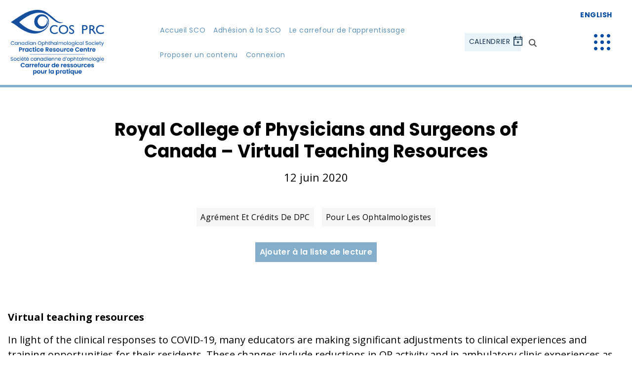

--- FILE ---
content_type: text/html; charset=UTF-8
request_url: https://www.cosprc.ca/fr/royal-college-of-physicians-and-surgeons-of-canada-virtual-teaching-resources/
body_size: 12003
content:
<!doctype html>
<html lang="fr-FR" class="no-js">
  <head>
    <meta charset="UTF-8">
    <title>Royal College of Physicians and Surgeons of Canada - Virtual Teaching Resources - Practice Resource Centre</title>
    <meta name="viewport" content="width=device-width">
    
<!-- Global site tag (gtag.js) - Google Analytics -->
<script async src="https://www.googletagmanager.com/gtag/js?id=UA-141837285-1"></script>
<script>
  window.dataLayer = window.dataLayer || [];
  function gtag(){dataLayer.push(arguments);}
  gtag('js', new Date());

  gtag('config', 'UA-141837285-1');
</script>

<meta name='robots' content='index, follow, max-image-preview:large, max-snippet:-1, max-video-preview:-1' />
	<style>img:is([sizes="auto" i], [sizes^="auto," i]) { contain-intrinsic-size: 3000px 1500px }</style>
	<link rel="alternate" hreflang="en" href="https://www.cosprc.ca/royal-college-of-physicians-and-surgeons-of-canada-virtual-teaching-resources/" />
<link rel="alternate" hreflang="fr" href="https://www.cosprc.ca/fr/royal-college-of-physicians-and-surgeons-of-canada-virtual-teaching-resources/" />
<link rel="alternate" hreflang="x-default" href="https://www.cosprc.ca/royal-college-of-physicians-and-surgeons-of-canada-virtual-teaching-resources/" />

	<!-- This site is optimized with the Yoast SEO plugin v26.8 - https://yoast.com/product/yoast-seo-wordpress/ -->
	<link rel="canonical" href="https://www.cosprc.ca/fr/royal-college-of-physicians-and-surgeons-of-canada-virtual-teaching-resources/" />
	<meta property="og:locale" content="fr_FR" />
	<meta property="og:type" content="article" />
	<meta property="og:title" content="Royal College of Physicians and Surgeons of Canada - Virtual Teaching Resources - Practice Resource Centre" />
	<meta property="og:description" content="Virtual teaching resources In light of the clinical responses to COVID-19, many educators are making significant adjustments to clinical experiences and training opportunities for their residents. These changes include reductions in OR activity and in ambulatory clinic experiences as well as the cancellation of group learning activities like rounds, simulation sessions and other academic activities. [&hellip;]" />
	<meta property="og:url" content="https://www.cosprc.ca/fr/royal-college-of-physicians-and-surgeons-of-canada-virtual-teaching-resources/" />
	<meta property="og:site_name" content="Practice Resource Centre" />
	<meta property="article:published_time" content="2020-06-12T15:53:29+00:00" />
	<meta property="article:modified_time" content="2021-06-22T02:51:09+00:00" />
	<meta name="author" content="Fetun Delessa" />
	<meta name="twitter:card" content="summary_large_image" />
	<meta name="twitter:label1" content="Écrit par" />
	<meta name="twitter:data1" content="Fetun Delessa" />
	<meta name="twitter:label2" content="Durée de lecture estimée" />
	<meta name="twitter:data2" content="1 minute" />
	<script type="application/ld+json" class="yoast-schema-graph">{"@context":"https://schema.org","@graph":[{"@type":"Article","@id":"https://www.cosprc.ca/fr/royal-college-of-physicians-and-surgeons-of-canada-virtual-teaching-resources/#article","isPartOf":{"@id":"https://www.cosprc.ca/fr/royal-college-of-physicians-and-surgeons-of-canada-virtual-teaching-resources/"},"author":{"name":"Fetun Delessa","@id":"https://www.cosprc.ca/#/schema/person/3fca208dd4d156beb92f181ee1629eb1"},"headline":"Royal College of Physicians and Surgeons of Canada &#8211; Virtual Teaching Resources","datePublished":"2020-06-12T15:53:29+00:00","dateModified":"2021-06-22T02:51:09+00:00","mainEntityOfPage":{"@id":"https://www.cosprc.ca/fr/royal-college-of-physicians-and-surgeons-of-canada-virtual-teaching-resources/"},"wordCount":145,"articleSection":["Agrément et crédits de DPC","Pour les ophtalmologistes"],"inLanguage":"fr-FR"},{"@type":"WebPage","@id":"https://www.cosprc.ca/fr/royal-college-of-physicians-and-surgeons-of-canada-virtual-teaching-resources/","url":"https://www.cosprc.ca/fr/royal-college-of-physicians-and-surgeons-of-canada-virtual-teaching-resources/","name":"Royal College of Physicians and Surgeons of Canada - Virtual Teaching Resources - Practice Resource Centre","isPartOf":{"@id":"https://www.cosprc.ca/#website"},"datePublished":"2020-06-12T15:53:29+00:00","dateModified":"2021-06-22T02:51:09+00:00","author":{"@id":"https://www.cosprc.ca/#/schema/person/3fca208dd4d156beb92f181ee1629eb1"},"breadcrumb":{"@id":"https://www.cosprc.ca/fr/royal-college-of-physicians-and-surgeons-of-canada-virtual-teaching-resources/#breadcrumb"},"inLanguage":"fr-FR","potentialAction":[{"@type":"ReadAction","target":["https://www.cosprc.ca/fr/royal-college-of-physicians-and-surgeons-of-canada-virtual-teaching-resources/"]}]},{"@type":"BreadcrumbList","@id":"https://www.cosprc.ca/fr/royal-college-of-physicians-and-surgeons-of-canada-virtual-teaching-resources/#breadcrumb","itemListElement":[{"@type":"ListItem","position":1,"name":"Home","item":"https://www.cosprc.ca/fr/"},{"@type":"ListItem","position":2,"name":"Royal College of Physicians and Surgeons of Canada &#8211; Virtual Teaching Resources"}]},{"@type":"WebSite","@id":"https://www.cosprc.ca/#website","url":"https://www.cosprc.ca/","name":"Practice Resource Centre","description":"","potentialAction":[{"@type":"SearchAction","target":{"@type":"EntryPoint","urlTemplate":"https://www.cosprc.ca/?s={search_term_string}"},"query-input":{"@type":"PropertyValueSpecification","valueRequired":true,"valueName":"search_term_string"}}],"inLanguage":"fr-FR"},{"@type":"Person","@id":"https://www.cosprc.ca/#/schema/person/3fca208dd4d156beb92f181ee1629eb1","name":"Fetun Delessa","image":{"@type":"ImageObject","inLanguage":"fr-FR","@id":"https://www.cosprc.ca/#/schema/person/image/","url":"https://secure.gravatar.com/avatar/a10a9c4e762ba75e5efa9baf63e485c514bcd87a33ad1c13fc83f941e4ef0034?s=96&d=mm&r=g","contentUrl":"https://secure.gravatar.com/avatar/a10a9c4e762ba75e5efa9baf63e485c514bcd87a33ad1c13fc83f941e4ef0034?s=96&d=mm&r=g","caption":"Fetun Delessa"},"url":"https://www.cosprc.ca/fr/author/rs9ebny670cpwyyn/"}]}</script>
	<!-- / Yoast SEO plugin. -->


<link rel='stylesheet' id='vendor_foundation-css' href='https://www.cosprc.ca/wp-content/themes/practice-resource-centre/style-foundation.css?ver=6.8.3' type='text/css' media='all' />
<link rel='stylesheet' id='vendor_slick-css' href='https://www.cosprc.ca/wp-content/themes/practice-resource-centre/js/vendor/slick/slick.css?ver=6.8.3' type='text/css' media='all' />
<link rel='stylesheet' id='vendor_select2-css' href='https://www.cosprc.ca/wp-content/themes/practice-resource-centre/js/vendor/select2/css/select2.css?ver=6.8.3' type='text/css' media='all' />
<link rel='stylesheet' id='vendor_calendar-css' href='https://www.cosprc.ca/wp-content/themes/practice-resource-centre/js/vendor/fullcalendar.css?ver=6.8.3' type='text/css' media='all' />
<link rel='stylesheet' id='machine_style-css' href='https://www.cosprc.ca/wp-content/themes/practice-resource-centre/style.css?v=211&#038;ver=6.8.3' type='text/css' media='all' />
<link rel='stylesheet' id='wp-block-library-css' href='https://www.cosprc.ca/wp-includes/css/dist/block-library/style.min.css?ver=6.8.3' type='text/css' media='all' />
<style id='classic-theme-styles-inline-css' type='text/css'>
/*! This file is auto-generated */
.wp-block-button__link{color:#fff;background-color:#32373c;border-radius:9999px;box-shadow:none;text-decoration:none;padding:calc(.667em + 2px) calc(1.333em + 2px);font-size:1.125em}.wp-block-file__button{background:#32373c;color:#fff;text-decoration:none}
</style>
<style id='global-styles-inline-css' type='text/css'>
:root{--wp--preset--aspect-ratio--square: 1;--wp--preset--aspect-ratio--4-3: 4/3;--wp--preset--aspect-ratio--3-4: 3/4;--wp--preset--aspect-ratio--3-2: 3/2;--wp--preset--aspect-ratio--2-3: 2/3;--wp--preset--aspect-ratio--16-9: 16/9;--wp--preset--aspect-ratio--9-16: 9/16;--wp--preset--color--black: #000000;--wp--preset--color--cyan-bluish-gray: #abb8c3;--wp--preset--color--white: #ffffff;--wp--preset--color--pale-pink: #f78da7;--wp--preset--color--vivid-red: #cf2e2e;--wp--preset--color--luminous-vivid-orange: #ff6900;--wp--preset--color--luminous-vivid-amber: #fcb900;--wp--preset--color--light-green-cyan: #7bdcb5;--wp--preset--color--vivid-green-cyan: #00d084;--wp--preset--color--pale-cyan-blue: #8ed1fc;--wp--preset--color--vivid-cyan-blue: #0693e3;--wp--preset--color--vivid-purple: #9b51e0;--wp--preset--gradient--vivid-cyan-blue-to-vivid-purple: linear-gradient(135deg,rgba(6,147,227,1) 0%,rgb(155,81,224) 100%);--wp--preset--gradient--light-green-cyan-to-vivid-green-cyan: linear-gradient(135deg,rgb(122,220,180) 0%,rgb(0,208,130) 100%);--wp--preset--gradient--luminous-vivid-amber-to-luminous-vivid-orange: linear-gradient(135deg,rgba(252,185,0,1) 0%,rgba(255,105,0,1) 100%);--wp--preset--gradient--luminous-vivid-orange-to-vivid-red: linear-gradient(135deg,rgba(255,105,0,1) 0%,rgb(207,46,46) 100%);--wp--preset--gradient--very-light-gray-to-cyan-bluish-gray: linear-gradient(135deg,rgb(238,238,238) 0%,rgb(169,184,195) 100%);--wp--preset--gradient--cool-to-warm-spectrum: linear-gradient(135deg,rgb(74,234,220) 0%,rgb(151,120,209) 20%,rgb(207,42,186) 40%,rgb(238,44,130) 60%,rgb(251,105,98) 80%,rgb(254,248,76) 100%);--wp--preset--gradient--blush-light-purple: linear-gradient(135deg,rgb(255,206,236) 0%,rgb(152,150,240) 100%);--wp--preset--gradient--blush-bordeaux: linear-gradient(135deg,rgb(254,205,165) 0%,rgb(254,45,45) 50%,rgb(107,0,62) 100%);--wp--preset--gradient--luminous-dusk: linear-gradient(135deg,rgb(255,203,112) 0%,rgb(199,81,192) 50%,rgb(65,88,208) 100%);--wp--preset--gradient--pale-ocean: linear-gradient(135deg,rgb(255,245,203) 0%,rgb(182,227,212) 50%,rgb(51,167,181) 100%);--wp--preset--gradient--electric-grass: linear-gradient(135deg,rgb(202,248,128) 0%,rgb(113,206,126) 100%);--wp--preset--gradient--midnight: linear-gradient(135deg,rgb(2,3,129) 0%,rgb(40,116,252) 100%);--wp--preset--font-size--small: 13px;--wp--preset--font-size--medium: 20px;--wp--preset--font-size--large: 36px;--wp--preset--font-size--x-large: 42px;--wp--preset--spacing--20: 0.44rem;--wp--preset--spacing--30: 0.67rem;--wp--preset--spacing--40: 1rem;--wp--preset--spacing--50: 1.5rem;--wp--preset--spacing--60: 2.25rem;--wp--preset--spacing--70: 3.38rem;--wp--preset--spacing--80: 5.06rem;--wp--preset--shadow--natural: 6px 6px 9px rgba(0, 0, 0, 0.2);--wp--preset--shadow--deep: 12px 12px 50px rgba(0, 0, 0, 0.4);--wp--preset--shadow--sharp: 6px 6px 0px rgba(0, 0, 0, 0.2);--wp--preset--shadow--outlined: 6px 6px 0px -3px rgba(255, 255, 255, 1), 6px 6px rgba(0, 0, 0, 1);--wp--preset--shadow--crisp: 6px 6px 0px rgba(0, 0, 0, 1);}:where(.is-layout-flex){gap: 0.5em;}:where(.is-layout-grid){gap: 0.5em;}body .is-layout-flex{display: flex;}.is-layout-flex{flex-wrap: wrap;align-items: center;}.is-layout-flex > :is(*, div){margin: 0;}body .is-layout-grid{display: grid;}.is-layout-grid > :is(*, div){margin: 0;}:where(.wp-block-columns.is-layout-flex){gap: 2em;}:where(.wp-block-columns.is-layout-grid){gap: 2em;}:where(.wp-block-post-template.is-layout-flex){gap: 1.25em;}:where(.wp-block-post-template.is-layout-grid){gap: 1.25em;}.has-black-color{color: var(--wp--preset--color--black) !important;}.has-cyan-bluish-gray-color{color: var(--wp--preset--color--cyan-bluish-gray) !important;}.has-white-color{color: var(--wp--preset--color--white) !important;}.has-pale-pink-color{color: var(--wp--preset--color--pale-pink) !important;}.has-vivid-red-color{color: var(--wp--preset--color--vivid-red) !important;}.has-luminous-vivid-orange-color{color: var(--wp--preset--color--luminous-vivid-orange) !important;}.has-luminous-vivid-amber-color{color: var(--wp--preset--color--luminous-vivid-amber) !important;}.has-light-green-cyan-color{color: var(--wp--preset--color--light-green-cyan) !important;}.has-vivid-green-cyan-color{color: var(--wp--preset--color--vivid-green-cyan) !important;}.has-pale-cyan-blue-color{color: var(--wp--preset--color--pale-cyan-blue) !important;}.has-vivid-cyan-blue-color{color: var(--wp--preset--color--vivid-cyan-blue) !important;}.has-vivid-purple-color{color: var(--wp--preset--color--vivid-purple) !important;}.has-black-background-color{background-color: var(--wp--preset--color--black) !important;}.has-cyan-bluish-gray-background-color{background-color: var(--wp--preset--color--cyan-bluish-gray) !important;}.has-white-background-color{background-color: var(--wp--preset--color--white) !important;}.has-pale-pink-background-color{background-color: var(--wp--preset--color--pale-pink) !important;}.has-vivid-red-background-color{background-color: var(--wp--preset--color--vivid-red) !important;}.has-luminous-vivid-orange-background-color{background-color: var(--wp--preset--color--luminous-vivid-orange) !important;}.has-luminous-vivid-amber-background-color{background-color: var(--wp--preset--color--luminous-vivid-amber) !important;}.has-light-green-cyan-background-color{background-color: var(--wp--preset--color--light-green-cyan) !important;}.has-vivid-green-cyan-background-color{background-color: var(--wp--preset--color--vivid-green-cyan) !important;}.has-pale-cyan-blue-background-color{background-color: var(--wp--preset--color--pale-cyan-blue) !important;}.has-vivid-cyan-blue-background-color{background-color: var(--wp--preset--color--vivid-cyan-blue) !important;}.has-vivid-purple-background-color{background-color: var(--wp--preset--color--vivid-purple) !important;}.has-black-border-color{border-color: var(--wp--preset--color--black) !important;}.has-cyan-bluish-gray-border-color{border-color: var(--wp--preset--color--cyan-bluish-gray) !important;}.has-white-border-color{border-color: var(--wp--preset--color--white) !important;}.has-pale-pink-border-color{border-color: var(--wp--preset--color--pale-pink) !important;}.has-vivid-red-border-color{border-color: var(--wp--preset--color--vivid-red) !important;}.has-luminous-vivid-orange-border-color{border-color: var(--wp--preset--color--luminous-vivid-orange) !important;}.has-luminous-vivid-amber-border-color{border-color: var(--wp--preset--color--luminous-vivid-amber) !important;}.has-light-green-cyan-border-color{border-color: var(--wp--preset--color--light-green-cyan) !important;}.has-vivid-green-cyan-border-color{border-color: var(--wp--preset--color--vivid-green-cyan) !important;}.has-pale-cyan-blue-border-color{border-color: var(--wp--preset--color--pale-cyan-blue) !important;}.has-vivid-cyan-blue-border-color{border-color: var(--wp--preset--color--vivid-cyan-blue) !important;}.has-vivid-purple-border-color{border-color: var(--wp--preset--color--vivid-purple) !important;}.has-vivid-cyan-blue-to-vivid-purple-gradient-background{background: var(--wp--preset--gradient--vivid-cyan-blue-to-vivid-purple) !important;}.has-light-green-cyan-to-vivid-green-cyan-gradient-background{background: var(--wp--preset--gradient--light-green-cyan-to-vivid-green-cyan) !important;}.has-luminous-vivid-amber-to-luminous-vivid-orange-gradient-background{background: var(--wp--preset--gradient--luminous-vivid-amber-to-luminous-vivid-orange) !important;}.has-luminous-vivid-orange-to-vivid-red-gradient-background{background: var(--wp--preset--gradient--luminous-vivid-orange-to-vivid-red) !important;}.has-very-light-gray-to-cyan-bluish-gray-gradient-background{background: var(--wp--preset--gradient--very-light-gray-to-cyan-bluish-gray) !important;}.has-cool-to-warm-spectrum-gradient-background{background: var(--wp--preset--gradient--cool-to-warm-spectrum) !important;}.has-blush-light-purple-gradient-background{background: var(--wp--preset--gradient--blush-light-purple) !important;}.has-blush-bordeaux-gradient-background{background: var(--wp--preset--gradient--blush-bordeaux) !important;}.has-luminous-dusk-gradient-background{background: var(--wp--preset--gradient--luminous-dusk) !important;}.has-pale-ocean-gradient-background{background: var(--wp--preset--gradient--pale-ocean) !important;}.has-electric-grass-gradient-background{background: var(--wp--preset--gradient--electric-grass) !important;}.has-midnight-gradient-background{background: var(--wp--preset--gradient--midnight) !important;}.has-small-font-size{font-size: var(--wp--preset--font-size--small) !important;}.has-medium-font-size{font-size: var(--wp--preset--font-size--medium) !important;}.has-large-font-size{font-size: var(--wp--preset--font-size--large) !important;}.has-x-large-font-size{font-size: var(--wp--preset--font-size--x-large) !important;}
:where(.wp-block-post-template.is-layout-flex){gap: 1.25em;}:where(.wp-block-post-template.is-layout-grid){gap: 1.25em;}
:where(.wp-block-columns.is-layout-flex){gap: 2em;}:where(.wp-block-columns.is-layout-grid){gap: 2em;}
:root :where(.wp-block-pullquote){font-size: 1.5em;line-height: 1.6;}
</style>
<link rel='stylesheet' id='learndash_quiz_front_css-css' href='//www.cosprc.ca/wp-content/plugins/sfwd-lms/themes/legacy/templates/learndash_quiz_front.min.css?ver=4.25.8.1' type='text/css' media='all' />
<link rel='stylesheet' id='dashicons-css' href='https://www.cosprc.ca/wp-includes/css/dashicons.min.css?ver=6.8.3' type='text/css' media='all' />
<link rel='stylesheet' id='learndash-css' href='//www.cosprc.ca/wp-content/plugins/sfwd-lms/src/assets/dist/css/styles.css?ver=4.25.8.1' type='text/css' media='all' />
<link rel='stylesheet' id='jquery-dropdown-css-css' href='//www.cosprc.ca/wp-content/plugins/sfwd-lms/assets/css/jquery.dropdown.min.css?ver=4.25.8.1' type='text/css' media='all' />
<link rel='stylesheet' id='learndash_lesson_video-css' href='//www.cosprc.ca/wp-content/plugins/sfwd-lms/themes/legacy/templates/learndash_lesson_video.min.css?ver=4.25.8.1' type='text/css' media='all' />
<link rel='stylesheet' id='learndash-admin-bar-css' href='https://www.cosprc.ca/wp-content/plugins/sfwd-lms/src/assets/dist/css/admin-bar/styles.css?ver=4.25.8.1' type='text/css' media='all' />
<link rel='stylesheet' id='learndash-course-grid-skin-grid-css' href='https://www.cosprc.ca/wp-content/plugins/sfwd-lms/includes/course-grid/templates/skins/grid/style.css?ver=4.25.8.1' type='text/css' media='all' />
<link rel='stylesheet' id='learndash-course-grid-pagination-css' href='https://www.cosprc.ca/wp-content/plugins/sfwd-lms/includes/course-grid/templates/pagination/style.css?ver=4.25.8.1' type='text/css' media='all' />
<link rel='stylesheet' id='learndash-course-grid-filter-css' href='https://www.cosprc.ca/wp-content/plugins/sfwd-lms/includes/course-grid/templates/filter/style.css?ver=4.25.8.1' type='text/css' media='all' />
<link rel='stylesheet' id='learndash-course-grid-card-grid-1-css' href='https://www.cosprc.ca/wp-content/plugins/sfwd-lms/includes/course-grid/templates/cards/grid-1/style.css?ver=4.25.8.1' type='text/css' media='all' />
<link rel='stylesheet' id='learndash-front-css' href='//www.cosprc.ca/wp-content/plugins/sfwd-lms/themes/ld30/assets/css/learndash.min.css?ver=4.25.8.1' type='text/css' media='all' />
<style id='learndash-front-inline-css' type='text/css'>
		.learndash-wrapper .ld-item-list .ld-item-list-item.ld-is-next,
		.learndash-wrapper .wpProQuiz_content .wpProQuiz_questionListItem label:focus-within {
			border-color: #5f92b6;
		}

		/*
		.learndash-wrapper a:not(.ld-button):not(#quiz_continue_link):not(.ld-focus-menu-link):not(.btn-blue):not(#quiz_continue_link):not(.ld-js-register-account):not(#ld-focus-mode-course-heading):not(#btn-join):not(.ld-item-name):not(.ld-table-list-item-preview):not(.ld-lesson-item-preview-heading),
		 */

		.learndash-wrapper .ld-breadcrumbs a,
		.learndash-wrapper .ld-lesson-item.ld-is-current-lesson .ld-lesson-item-preview-heading,
		.learndash-wrapper .ld-lesson-item.ld-is-current-lesson .ld-lesson-title,
		.learndash-wrapper .ld-primary-color-hover:hover,
		.learndash-wrapper .ld-primary-color,
		.learndash-wrapper .ld-primary-color-hover:hover,
		.learndash-wrapper .ld-primary-color,
		.learndash-wrapper .ld-tabs .ld-tabs-navigation .ld-tab.ld-active,
		.learndash-wrapper .ld-button.ld-button-transparent,
		.learndash-wrapper .ld-button.ld-button-reverse,
		.learndash-wrapper .ld-icon-certificate,
		.learndash-wrapper .ld-login-modal .ld-login-modal-login .ld-modal-heading,
		#wpProQuiz_user_content a,
		.learndash-wrapper .ld-item-list .ld-item-list-item a.ld-item-name:hover,
		.learndash-wrapper .ld-focus-comments__heading-actions .ld-expand-button,
		.learndash-wrapper .ld-focus-comments__heading a,
		.learndash-wrapper .ld-focus-comments .comment-respond a,
		.learndash-wrapper .ld-focus-comment .ld-comment-reply a.comment-reply-link:hover,
		.learndash-wrapper .ld-expand-button.ld-button-alternate {
			color: #5f92b6 !important;
		}

		.learndash-wrapper .ld-focus-comment.bypostauthor>.ld-comment-wrapper,
		.learndash-wrapper .ld-focus-comment.role-group_leader>.ld-comment-wrapper,
		.learndash-wrapper .ld-focus-comment.role-administrator>.ld-comment-wrapper {
			background-color:rgba(95, 146, 182, 0.03) !important;
		}


		.learndash-wrapper .ld-primary-background,
		.learndash-wrapper .ld-tabs .ld-tabs-navigation .ld-tab.ld-active:after {
			background: #5f92b6 !important;
		}



		.learndash-wrapper .ld-course-navigation .ld-lesson-item.ld-is-current-lesson .ld-status-incomplete,
		.learndash-wrapper .ld-focus-comment.bypostauthor:not(.ptype-sfwd-assignment) >.ld-comment-wrapper>.ld-comment-avatar img,
		.learndash-wrapper .ld-focus-comment.role-group_leader>.ld-comment-wrapper>.ld-comment-avatar img,
		.learndash-wrapper .ld-focus-comment.role-administrator>.ld-comment-wrapper>.ld-comment-avatar img {
			border-color: #5f92b6 !important;
		}



		.learndash-wrapper .ld-loading::before {
			border-top:3px solid #5f92b6 !important;
		}

		.learndash-wrapper .ld-button:hover:not([disabled]):not(.ld-button-transparent):not(.ld--ignore-inline-css),
		#learndash-tooltips .ld-tooltip:after,
		#learndash-tooltips .ld-tooltip,
		.ld-tooltip:not(.ld-tooltip--modern) [role="tooltip"],
		.learndash-wrapper .ld-primary-background,
		.learndash-wrapper .btn-join:not(.ld--ignore-inline-css),
		.learndash-wrapper #btn-join:not(.ld--ignore-inline-css),
		.learndash-wrapper .ld-button:not([disabled]):not(.ld-button-reverse):not(.ld-button-transparent):not(.ld--ignore-inline-css),
		.learndash-wrapper .ld-expand-button:not([disabled]),
		.learndash-wrapper .wpProQuiz_content .wpProQuiz_button:not([disabled]):not(.wpProQuiz_button_reShowQuestion):not(.wpProQuiz_button_restartQuiz),
		.learndash-wrapper .wpProQuiz_content .wpProQuiz_button2:not([disabled]),
		.learndash-wrapper .ld-focus .ld-focus-sidebar .ld-course-navigation-heading,
		.learndash-wrapper .ld-focus-comments .form-submit #submit,
		.learndash-wrapper .ld-login-modal input[type='submit']:not([disabled]),
		.learndash-wrapper .ld-login-modal .ld-login-modal-register:not([disabled]),
		.learndash-wrapper .wpProQuiz_content .wpProQuiz_certificate a.btn-blue:not([disabled]),
		.learndash-wrapper .ld-focus .ld-focus-header .ld-user-menu .ld-user-menu-items a:not([disabled]),
		#wpProQuiz_user_content table.wp-list-table thead th,
		#wpProQuiz_overlay_close:not([disabled]),
		.learndash-wrapper .ld-expand-button.ld-button-alternate:not([disabled]) .ld-icon {
			background-color: #5f92b6 !important;
			color: #000000;
		}

		.learndash-wrapper .ld-focus .ld-focus-sidebar .ld-focus-sidebar-trigger:not([disabled]):not(:hover):not(:focus) .ld-icon {
			background-color: #5f92b6;
		}

		.learndash-wrapper .ld-focus .ld-focus-sidebar .ld-focus-sidebar-trigger:hover .ld-icon,
		.learndash-wrapper .ld-focus .ld-focus-sidebar .ld-focus-sidebar-trigger:focus .ld-icon {
			border-color: #5f92b6;
			color: #5f92b6;
		}

		.learndash-wrapper .ld-button:focus:not(.ld-button-transparent):not(.ld--ignore-inline-css),
		.learndash-wrapper .btn-join:focus:not(.ld--ignore-inline-css),
		.learndash-wrapper #btn-join:focus:not(.ld--ignore-inline-css),
		.learndash-wrapper .ld-expand-button:focus,
		.learndash-wrapper .wpProQuiz_content .wpProQuiz_button:not(.wpProQuiz_button_reShowQuestion):focus:not(.wpProQuiz_button_restartQuiz),
		.learndash-wrapper .wpProQuiz_content .wpProQuiz_button2:focus,
		.learndash-wrapper .ld-focus-comments .form-submit #submit,
		.learndash-wrapper .ld-login-modal input[type='submit']:focus,
		.learndash-wrapper .ld-login-modal .ld-login-modal-register:focus,
		.learndash-wrapper .wpProQuiz_content .wpProQuiz_certificate a.btn-blue:focus {
			opacity: 0.75; /* Replicates the hover/focus states pre-4.21.3. */
			outline-color: #5f92b6;
		}

		.learndash-wrapper .ld-button:hover:not(.ld-button-transparent):not(.ld--ignore-inline-css),
		.learndash-wrapper .btn-join:hover:not(.ld--ignore-inline-css),
		.learndash-wrapper #btn-join:hover:not(.ld--ignore-inline-css),
		.learndash-wrapper .ld-expand-button:hover,
		.learndash-wrapper .wpProQuiz_content .wpProQuiz_button:not(.wpProQuiz_button_reShowQuestion):hover:not(.wpProQuiz_button_restartQuiz),
		.learndash-wrapper .wpProQuiz_content .wpProQuiz_button2:hover,
		.learndash-wrapper .ld-focus-comments .form-submit #submit,
		.learndash-wrapper .ld-login-modal input[type='submit']:hover,
		.learndash-wrapper .ld-login-modal .ld-login-modal-register:hover,
		.learndash-wrapper .wpProQuiz_content .wpProQuiz_certificate a.btn-blue:hover {
			background-color: #5f92b6; /* Replicates the hover/focus states pre-4.21.3. */
			opacity: 0.85; /* Replicates the hover/focus states pre-4.21.3. */
		}

		.learndash-wrapper .ld-item-list .ld-item-search .ld-closer:focus {
			border-color: #5f92b6;
		}

		.learndash-wrapper .ld-focus .ld-focus-header .ld-user-menu .ld-user-menu-items:before {
			border-bottom-color: #5f92b6 !important;
		}

		.learndash-wrapper .ld-button.ld-button-transparent:hover {
			background: transparent !important;
		}

		.learndash-wrapper .ld-button.ld-button-transparent:focus {
			outline-color: #5f92b6;
		}

		.learndash-wrapper .ld-focus .ld-focus-header .sfwd-mark-complete .learndash_mark_complete_button:not(.ld--ignore-inline-css),
		.learndash-wrapper .ld-focus .ld-focus-header #sfwd-mark-complete #learndash_mark_complete_button,
		.learndash-wrapper .ld-button.ld-button-transparent,
		.learndash-wrapper .ld-button.ld-button-alternate,
		.learndash-wrapper .ld-expand-button.ld-button-alternate {
			background-color:transparent !important;
		}

		.learndash-wrapper .ld-focus-header .ld-user-menu .ld-user-menu-items a,
		.learndash-wrapper .ld-button.ld-button-reverse:hover,
		.learndash-wrapper .ld-alert-success .ld-alert-icon.ld-icon-certificate,
		.learndash-wrapper .ld-alert-warning .ld-button,
		.learndash-wrapper .ld-primary-background.ld-status {
			color:white !important;
		}

		.learndash-wrapper .ld-status.ld-status-unlocked {
			background-color: rgba(95,146,182,0.2) !important;
			color: #5f92b6 !important;
		}

		.learndash-wrapper .wpProQuiz_content .wpProQuiz_addToplist {
			background-color: rgba(95,146,182,0.1) !important;
			border: 1px solid #5f92b6 !important;
		}

		.learndash-wrapper .wpProQuiz_content .wpProQuiz_toplistTable th {
			background: #5f92b6 !important;
		}

		.learndash-wrapper .wpProQuiz_content .wpProQuiz_toplistTrOdd {
			background-color: rgba(95,146,182,0.1) !important;
		}


		.learndash-wrapper .wpProQuiz_content .wpProQuiz_time_limit .wpProQuiz_progress {
			background-color: #5f92b6 !important;
		}
		
		.learndash-wrapper #quiz_continue_link,
		.learndash-wrapper .ld-secondary-background,
		.learndash-wrapper .learndash_mark_complete_button:not(.ld--ignore-inline-css),
		.learndash-wrapper #learndash_mark_complete_button,
		.learndash-wrapper .ld-status-complete,
		.learndash-wrapper .ld-alert-success .ld-button,
		.learndash-wrapper .ld-alert-success .ld-alert-icon {
			background-color: #15324c !important;
		}

		.learndash-wrapper #quiz_continue_link:focus,
		.learndash-wrapper .learndash_mark_complete_button:focus:not(.ld--ignore-inline-css),
		.learndash-wrapper #learndash_mark_complete_button:focus,
		.learndash-wrapper .ld-alert-success .ld-button:focus {
			outline-color: #15324c;
		}

		.learndash-wrapper .wpProQuiz_content a#quiz_continue_link {
			background-color: #15324c !important;
		}

		.learndash-wrapper .wpProQuiz_content a#quiz_continue_link:focus {
			outline-color: #15324c;
		}

		.learndash-wrapper .course_progress .sending_progress_bar {
			background: #15324c !important;
		}

		.learndash-wrapper .wpProQuiz_content .wpProQuiz_button_reShowQuestion:hover, .learndash-wrapper .wpProQuiz_content .wpProQuiz_button_restartQuiz:hover {
			background-color: #15324c !important;
			opacity: 0.75;
		}

		.learndash-wrapper .wpProQuiz_content .wpProQuiz_button_reShowQuestion:focus,
		.learndash-wrapper .wpProQuiz_content .wpProQuiz_button_restartQuiz:focus {
			outline-color: #15324c;
		}

		.learndash-wrapper .ld-secondary-color-hover:hover,
		.learndash-wrapper .ld-secondary-color,
		.learndash-wrapper .ld-focus .ld-focus-header .sfwd-mark-complete .learndash_mark_complete_button:not(.ld--ignore-inline-css),
		.learndash-wrapper .ld-focus .ld-focus-header #sfwd-mark-complete #learndash_mark_complete_button,
		.learndash-wrapper .ld-focus .ld-focus-header .sfwd-mark-complete:after {
			color: #15324c !important;
		}

		.learndash-wrapper .ld-secondary-in-progress-icon {
			border-left-color: #15324c !important;
			border-top-color: #15324c !important;
		}

		.learndash-wrapper .ld-alert-success {
			border-color: #15324c;
			background-color: transparent !important;
			color: #15324c;
		}

		
		.learndash-wrapper .ld-alert-warning {
			background-color:transparent;
		}

		.learndash-wrapper .ld-status-waiting,
		.learndash-wrapper .ld-alert-warning .ld-alert-icon {
			background-color: #d85454 !important;
		}

		.learndash-wrapper .ld-tertiary-color-hover:hover,
		.learndash-wrapper .ld-tertiary-color,
		.learndash-wrapper .ld-alert-warning {
			color: #d85454 !important;
		}

		.learndash-wrapper .ld-tertiary-background {
			background-color: #d85454 !important;
		}

		.learndash-wrapper .ld-alert-warning {
			border-color: #d85454 !important;
		}

		.learndash-wrapper .ld-tertiary-background,
		.learndash-wrapper .ld-alert-warning .ld-alert-icon {
			color:white !important;
		}

		.learndash-wrapper .wpProQuiz_content .wpProQuiz_reviewQuestion li.wpProQuiz_reviewQuestionReview,
		.learndash-wrapper .wpProQuiz_content .wpProQuiz_box li.wpProQuiz_reviewQuestionReview {
			background-color: #d85454 !important;
		}

		
</style>
<link rel='stylesheet' id='datatables-styles-css' href='https://www.cosprc.ca/wp-content/plugins/tin-canny-learndash-reporting/src/assets/admin/css/datatables.min.css?ver=0.0.1' type='text/css' media='all' />
<link rel='stylesheet' id='uotc-group-quiz-report-css' href='https://www.cosprc.ca/wp-content/plugins/tin-canny-learndash-reporting/src/assets/admin/css/group-quiz-report-module.css?ver=0.0.1' type='text/css' media='all' />
<link rel='stylesheet' id='wp-h5p-xapi-css' href='https://www.cosprc.ca/wp-content/plugins/tin-canny-learndash-reporting/src/h5p-xapi/wp-h5p-xapi.css?ver=5.1.0.3' type='text/css' media='all' />
<link rel='stylesheet' id='snc-style-css' href='https://www.cosprc.ca/wp-content/plugins/tin-canny-learndash-reporting/src/uncanny-articulate-and-captivate/assets/css/min/vc-snc-style.min.css?ver=5.1.0.3' type='text/css' media='all' />
<script type="text/javascript" src="https://www.cosprc.ca/wp-content/themes/practice-resource-centre/js/vendor/jquery.js?ver=6.8.3" id="jquery-js"></script>
<script type="text/javascript" id="wp-h5p-xapi-js-before">
/* <![CDATA[ */
WP_H5P_XAPI_STATEMENT_URL = 'https://www.cosprc.ca/wp-admin/admin-ajax.php?action=process-xapi-statement';WP_H5P_XAPI_CONTEXTACTIVITY = JSON.parse( '{"id":"https:\/\/www.cosprc.ca\/fr\/royal-college-of-physicians-and-surgeons-of-canada-virtual-teaching-resources\/","definition":{"name":{"en":"Royal College of Physicians and Surgeons of Canada - Virtual Teaching Resources - Practice Resource Centre"},"moreInfo":"https:\/\/www.cosprc.ca\/fr\/royal-college-of-physicians-and-surgeons-of-canada-virtual-teaching-resources\/"}}' );
/* ]]> */
</script>
<script type="text/javascript" src="https://www.cosprc.ca/wp-content/plugins/tin-canny-learndash-reporting/src/h5p-xapi/wp-h5p-xapi.js?ver=5.1.0.3" id="wp-h5p-xapi-js"></script>
<link rel="https://api.w.org/" href="https://www.cosprc.ca/fr/wp-json/" /><link rel="alternate" title="JSON" type="application/json" href="https://www.cosprc.ca/fr/wp-json/wp/v2/posts/12570" /><link rel='shortlink' href='https://www.cosprc.ca/fr/?p=12570' />
<link rel="alternate" title="oEmbed (JSON)" type="application/json+oembed" href="https://www.cosprc.ca/fr/wp-json/oembed/1.0/embed?url=https%3A%2F%2Fwww.cosprc.ca%2Ffr%2Froyal-college-of-physicians-and-surgeons-of-canada-virtual-teaching-resources%2F" />
<link rel="alternate" title="oEmbed (XML)" type="text/xml+oembed" href="https://www.cosprc.ca/fr/wp-json/oembed/1.0/embed?url=https%3A%2F%2Fwww.cosprc.ca%2Ffr%2Froyal-college-of-physicians-and-surgeons-of-canada-virtual-teaching-resources%2F&#038;format=xml" />
<link rel="icon" href="https://www.cosprc.ca/wp-content/uploads/2018/07/cropped-favicon-32x32.png" sizes="32x32" />
<link rel="icon" href="https://www.cosprc.ca/wp-content/uploads/2018/07/cropped-favicon-192x192.png" sizes="192x192" />
<link rel="apple-touch-icon" href="https://www.cosprc.ca/wp-content/uploads/2018/07/cropped-favicon-180x180.png" />
<meta name="msapplication-TileImage" content="https://www.cosprc.ca/wp-content/uploads/2018/07/cropped-favicon-270x270.png" />
    
    
  </head>
  <body class="wp-singular post-template-default single single-post postid-12570 single-format-standard wp-theme-practice-resource-centre">
    <header class="site-header">
      <div class="grid-container">
        <div class="grid-x grid-padding-x align-middle">
          <div class="cell small-6 medium-3">
            <a href="https://www.cosprc.ca/fr/" class="site-logo fr">
                            <!--<img src="https://www.cosprc.ca/wp-content/themes/practice-resource-centre/img/prc_fr_logo.svg" alt="Practice Resource Centre">-->
                            <!--<p>Société canadienne d'ophtalmologie</p>-->
              <!--<p><strong>Carrefour de ressources pour la pratique</strong></p>-->
              <img src="https://www.cosprc.ca/wp-content/themes/practice-resource-centre/img/PRC-Bilingual-Logo-2023.png" alt="Practice Resource Centre">
            </a>
          </div>
          <div class="cell small-6 medium-9">
            <div class="header-flex">
              <ul class="dropdown menu right" data-responsive-menu="drilldown large-dropdown" data-autoclose="true" data-parent-link="true"><li class=" menu-item menu-item-type-custom menu-item-object-custom"><a  href="https://www.cos-sco.ca/fr/">Accueil SCO</a></li><li class=" menu-item menu-item-type-custom menu-item-object-custom"><a  target="_blank"  href="https://cos.imiscloud.com/COS_Member_Portal_FR">Adhésion à la SCO</a></li><li class=" menu-item menu-item-type-post_type menu-item-object-page"><a  href="https://www.cosprc.ca/fr/le-carrefour-de-lapprentissage/">Le carrefour de l’apprentissage</a></li><li class=" menu-item menu-item-type-post_type menu-item-object-page"><a  href="https://www.cosprc.ca/fr/submit-an-event/">Proposer un contenu</a></li><li class=" menu-item menu-item-type-custom menu-item-object-custom"><a  href="https://cos.imiscloud.com/">Connexion</a></li></ul>  	             	              <a href="/fr/calendrier/" class="button-light">Calendrier <img src="https://www.cosprc.ca/wp-content/themes/practice-resource-centre/img/calendar.svg"></a>
  	             	             	              <a href="/fr/centre-info/"><img src="https://www.cosprc.ca/wp-content/themes/practice-resource-centre/img/search.svg"></a>
  	             	           
  	           
            </div>
      			<div class="menu-wrapper-header">
      			  <form class="search-form info-hub-filter--menu" role="search" method="get" class="searchform" action="https://www.cosprc.ca/fr/">
	<div class="input-group">
	  <input class="input-group-field resource-search-input--menu" type="text" name="s" value="" placeholder="Search Resources">
	  <button type="submit"><img src="https://www.cosprc.ca/wp-content/themes/practice-resource-centre/img/search-white.svg"></button>
	</div>
</form>      				<ul class="menu"><li class=" menu-item menu-item-type-post_type menu-item-object-page"><a  href="https://www.cosprc.ca/fr/about-the-prc/">À propos du CRP</a></li><li class=" menu-item menu-item-type-post_type menu-item-object-page"><a  href="https://www.cosprc.ca/fr/meeting-events/">Réunions et événements</a></li><li class=" menu-item menu-item-type-post_type menu-item-object-page"><a  href="https://www.cosprc.ca/fr/position-statements-guidelines/">Énoncé de principes et lignes directrice</a></li><li class=" menu-item menu-item-type-post_type menu-item-object-page"><a  href="https://www.cosprc.ca/fr/for-ophthalmologists/">Pour les ophtalmologistes</a></li><li class=" menu-item menu-item-type-post_type menu-item-object-page"><a  href="https://www.cosprc.ca/fr/for-medical-students/">Pour les étudiants en médecine</a></li><li class=" menu-item menu-item-type-post_type menu-item-object-page"><a  href="https://www.cosprc.ca/fr/for-residents-fellows/">Pour les résidents et les boursiers</a></li><li class=" menu-item menu-item-type-post_type menu-item-object-page"><a  href="https://www.cosprc.ca/fr/for-accreditation/">Agrément et crédits de DPC</a></li><li class=" menu-item menu-item-type-post_type menu-item-object-page"><a  href="https://www.cosprc.ca/fr/ressources-de-la-covid-19/">Ressources sur la COVID-19</a></li><li class=" menu-item menu-item-type-post_type menu-item-object-page"><a  href="https://www.cosprc.ca/fr/contact-us/">Contactez-nous</a></li></ul>  	            <div class="mobile-only-nav-links">
  	              <ul class="menu"><li class=" menu-item menu-item-type-custom menu-item-object-custom"><a  href="https://www.cos-sco.ca/fr/">Accueil SCO</a></li><li class=" menu-item menu-item-type-custom menu-item-object-custom"><a  target="_blank"  href="https://cos.imiscloud.com/COS_Member_Portal_FR">Adhésion à la SCO</a></li><li class=" menu-item menu-item-type-post_type menu-item-object-page"><a  href="https://www.cosprc.ca/fr/le-carrefour-de-lapprentissage/">Le carrefour de l’apprentissage</a></li><li class=" menu-item menu-item-type-post_type menu-item-object-page"><a  href="https://www.cosprc.ca/fr/submit-an-event/">Proposer un contenu</a></li><li class=" menu-item menu-item-type-custom menu-item-object-custom"><a  href="https://cos.imiscloud.com/">Connexion</a></li></ul>      	                 	            <a href="/fr/calendrier/" class="calendar-mobile">Calendrier <img src="https://www.cosprc.ca/wp-content/themes/practice-resource-centre/img/calendar-white.svg"></a>
      	             	            </div>
  	              	           <ul class="menu">
  	               	               	           </ul>
  	           <ul class="social-nav"><li><a data-type="facebook" href="https://www.facebook.com/CANeyeMDs" target="_blank"><img src="https://www.cosprc.ca/wp-content/themes/practice-resource-centre/img/icon-facebook.svg" alt=""></a></li><li><a data-type="twitter" href="https://twitter.com/caneyemds" target="_blank"><img src="https://www.cosprc.ca/wp-content/themes/practice-resource-centre/img/icon-twitter.svg" alt=""></a></li><li><a data-type="linkedin" href="https://ca.linkedin.com/company/canadian-ophthalmological-society" target="_blank"><img src="https://www.cosprc.ca/wp-content/themes/practice-resource-centre/img/icon-linkedin.svg" alt=""></a></li><li><a data-type="youtube" href="https://www.youtube.com/channel/UCa92RI9LcZN_Xijy5cTsNXg/featured" target="_blank"><img src="https://www.cosprc.ca/wp-content/themes/practice-resource-centre/img/icon-youtube.svg" alt=""></a></li></ul>      			</div>
          </div>
        </div>
      </div>
      <div class="top-header">
              <!--                     <a href="" class="header-lang"></a>-->
                                     
                <div class="header-lang-wrapper">
                                                                            <a href="https://www.cosprc.ca/royal-college-of-physicians-and-surgeons-of-canada-virtual-teaching-resources/" class="header-lang">
                        English                    </a>
                                    </div>
    
        
      </div>
      <svg class="btn-menu" width="57px" height="57px" viewBox="0 0 57 57" version="1.1" xmlns="http://www.w3.org/2000/svg" xmlns:xlink="http://www.w3.org/1999/xlink">
            <g id="Page-1" stroke="none" stroke-width="1" fill="none" fill-rule="evenodd">
                <g id="btn-menu" fill-rule="nonzero">
                    <rect id="exit-background" fill="#15324C" x="0" y="0" width="57" height="57"></rect>
                    <circle id="top-left" fill="#004BA2" cx="15.5" cy="15.5" r="3.5"></circle>
                    <circle id="center-left" fill="#004BA2" cx="15.5" cy="28.5" r="3.5"></circle>
                    <circle id="bottom-left" fill="#004BA2" cx="15.5" cy="41.5" r="3.5"></circle>
                    <circle id="top-center" fill="#004BA2" cx="28.5" cy="15.5" r="3.5"></circle>
                    <circle id="center-center" fill="#004BA2" cx="28.5" cy="28.5" r="3.5"></circle>
                    <circle id="bottom-center" fill="#004BA2" cx="28.5" cy="41.5" r="3.5"></circle>
                    <circle id="top-right" fill="#004BA2" cx="41.5" cy="15.5" r="3.5"></circle>
                    <circle id="center-right" fill="#004BA2" cx="41.5" cy="28.5" r="3.5"></circle>
                    <circle id="bottom-right" fill="#004BA2" cx="41.5" cy="41.5" r="3.5"></circle>
                    <circle id="morph-middle" fill="#004BA2" cx="28.5" cy="28.5" r="3.5"></circle>
                    <circle id="morph-middle-2" fill="#004BA2" cx="28.5" cy="28.5" r="3.5"></circle>
                    <rect id="exit-right" fill="#FFFFFF" transform="translate(28.828472, 28.454244) rotate(45.000000) translate(-28.828472, -28.454244) " x="8.41372214" y="25.9996842" width="40.8295" height="4.90912" rx="2.45456"></rect>
                    <rect id="exit-left" fill="#FFFFFF" transform="translate(28.828256, 28.454272) rotate(135.000000) translate(-28.828256, -28.454272) " x="8.41350582" y="25.9997121" width="40.8295" height="4.90912" rx="2.45456"></rect>
                </g>
            </g>
        </svg>
    </header>
<style>
  
.menu-wrapper-header{
  opacity: 0;
}

.menu-wrapper-header.transition,
.menu-wrapper-header.loaded{
  opacity: 1;
}

</style>    <main>
        
                
        <section class="section section--post-intro">
          <div class="grid-container text-center">
            <h1>Royal College of Physicians and Surgeons of Canada &#8211; Virtual Teaching Resources</h1>
            <p class="single-post-date">12 juin 2020</p>
            <ul class="post-single-categories">
              <li><a href="/centre-info/info-cat/pour-obtenir-des-credits">Agrément et crédits de DPC</a></li><li><a href="/centre-info/info-cat/pour-les-ophtalmologistes">Pour les ophtalmologistes</a></li>              
            </ul>
                        
            
        		
        		        		<div class="button-group calendar-buttons align-center">
        		  <a href="#" class="button add-to-reading-list--single " data-post-id="12570">Ajouter à la liste de lecture
</a>
        		</div>
        		            
          </div>
        </section>
        
        <section class="section section--post-content">
            <div class="grid-container">
            	
<p></p>



<p><strong>Virtual teaching resources</strong></p>



<p>In light of the clinical responses to COVID-19, many educators are making significant adjustments to clinical experiences and training opportunities for their residents. These changes include reductions in OR activity and in ambulatory clinic experiences as well as the cancellation of group learning activities like rounds, simulation sessions and other academic activities. <br> Given that disruptions related to COVID-19 are likely to continue for many months, programs are innovating and adapting in order to support ongoing resident learning. <br>Teaching virtually – given physical distancing constraints and concerns about resident safety, many programs have implemented, or may implement, virtual alternatives to traditional teaching approaches. <strong><a rel="noreferrer noopener" aria-label="This short document is designed to help programs teach residents in a virtual / remote manner.  (opens in a new tab)" href="http://www.royalcollege.ca/rcsite/documents/about/covid-19-virtual-teaching-resources-e" target="_blank">This short document is designed to help programs teach residents in a virtual / remote manner. </a></strong></p>



<p><strong>This webpage from the Royal College of Physicians and Surgeons of Canada is temporary.</strong></p>


<p><!--EndFragment--></p>


<p></p>
        	  </div>
    	  </section>
    	
    	
    	
    	      	
    	
    <section class="section section--related-reading">
        <div class="grid-container">
          <h2><span>Related Reading</span></h2>
          <div class="grid-x grid-padding-x">
            
                        
            
            <div class="cell medium-4">
              
              <div class="post-slide">
    <div class="post-slide-image--wrapper">
        <a href="https://www.cosprc.ca/fr/cornea-surgical-video-learning-series-the-dislocated-iol-fix-it-or-replace-it/" class="abs-link"></a>
        <div class="post-slide-image test" style="background-image: url(https://www.cosprc.ca/wp-content/uploads/2021/05/Cornea.jpg); background-size: cover; background-repeat: no-repeat; background-position: center center;">
            
        		
        		        		
        		        		
            		<div class="like-post-heart right" data-tooltip tabindex="2" title="Ajouter à la liste de lecture
" data-post-id="28557">
						<svg width="51px" height="27px" viewBox="0 0 51 27" version="1.1" xmlns="http://www.w3.org/2000/svg" xmlns:xlink="http://www.w3.org/1999/xlink">
						    <g id="Page-1" stroke="none" stroke-width="1" fill="none" fill-rule="evenodd">
						        <g id="noun_heart-eye_263589" fill="#000000" fill-rule="nonzero">
						            <path d="M25.3125,-1.77635684e-15 C14.0078125,-1.77635684e-15 4.2734375,5.5703125 0,13.5 C4.2734375,21.4296875 14.0078125,27 25.3125,27 C36.6171875,27 46.3515625,21.4296875 50.625,13.5 C46.3515625,5.5703125 36.6171875,-1.77635684e-15 25.3125,-1.77635684e-15 Z M2.5859375,13.5 C5.796875,8.34375 11.546875,4.5859375 18.3125,3.0390625 C14.9453125,5.3046875 12.71875,9.1484375 12.71875,13.5 C12.71875,17.859375 14.9453125,21.703125 18.3125,23.9609375 C11.546875,22.4140625 5.796875,18.65625 2.5859375,13.5 Z M14.28125,13.5 C14.28125,7.4140625 19.2265625,2.46875 25.3125,2.46875 C31.3984375,2.46875 36.34375,7.4140625 36.34375,13.5 C36.34375,19.5859375 31.3984375,24.53125 25.3125,24.53125 C19.2265625,24.53125 14.28125,19.5859375 14.28125,13.5 Z M32.3125,23.9609375 C35.6796875,21.6953125 37.90625,17.8515625 37.90625,13.5 C37.90625,9.140625 35.6796875,5.296875 32.3125,3.0390625 C39.078125,4.59375 44.828125,8.3515625 48.0390625,13.5 C44.828125,18.65625 39.078125,22.4140625 32.3125,23.9609375 Z" id="Shape"></path>
						            <path class="eye-heart" d="M27.84375,8.2109375 C26.890625,8.2109375 25.984375,8.6015625 25.3125,9.2265625 C24.6953125,8.609375 23.796875,8.2109375 22.78125,8.2109375 C20.703125,8.2109375 19.0703125,9.8984375 19.0703125,11.921875 C19.0703125,12.875 19.4609375,13.78125 20.0859375,14.453125 L25.3203125,19.6875 L30.5546875,14.453125 C31.171875,13.8359375 31.5703125,12.9375 31.5703125,11.921875 C31.5546875,9.8984375 29.921875,8.2109375 27.84375,8.2109375 Z" id="Path"></path>
						        </g>
						    </g>
						</svg>
					</div>
				
        	        </div>
        <h4>Cornea Surgical Video Learning Series: The Dislocated IOL &#8211; Fix It or Replace It</h4>
        <p>9 mai 2023</p>
                <ul class="post-categories">
            <li><a href="#">Idées d'apprentissage en ligne et innovation</a></li><li><a href="#">Vidéos</a></li>        </ul>
            </div>
</div>              
              <!--<div class="post-slide">
		              <div class="post-slide-image--wrapper">
		                	<a href="https://www.cosprc.ca/fr/cornea-surgical-video-learning-series-the-dislocated-iol-fix-it-or-replace-it/" class="abs-link"></a>
		                    <div class="post-slide-image" style="background-image: url(https://www.cosprc.ca/wp-content/uploads/2021/05/Cornea.jpg); background-size: cover; background-position: center center;"></div>
		                    <h3>Cornea Surgical Video Learning Series: The Dislocated IOL &#8211; Fix It or Replace It</h3>
		                    		                    <ul class="post-categories">
		                    		                        <li><a href="#">Idées d'apprentissage en ligne et innovation</a></li>
		                    		                        <li><a href="#">Vidéos</a></li>
		                    		                    </ul>
		                    		                </div>
		            </div>-->
		            
            </div>
            
                        
            
            <div class="cell medium-4">
              
              <div class="post-slide">
    <div class="post-slide-image--wrapper">
        <a href="https://www.cosprc.ca/fr/forum-2023-de-la-sco-batir-lavenir-de-lophtalmologie/" class="abs-link"></a>
        <div class="post-slide-image test" style="background-image: url(https://www.cosprc.ca/wp-content/uploads/2019/06/webinar-2-.jpg); background-size: cover; background-repeat: no-repeat; background-position: center center;">
            
        		
        		        		
        		        		
            		<div class="like-post-heart right" data-tooltip tabindex="2" title="Ajouter à la liste de lecture
" data-post-id="27497">
						<svg width="51px" height="27px" viewBox="0 0 51 27" version="1.1" xmlns="http://www.w3.org/2000/svg" xmlns:xlink="http://www.w3.org/1999/xlink">
						    <g id="Page-1" stroke="none" stroke-width="1" fill="none" fill-rule="evenodd">
						        <g id="noun_heart-eye_263589" fill="#000000" fill-rule="nonzero">
						            <path d="M25.3125,-1.77635684e-15 C14.0078125,-1.77635684e-15 4.2734375,5.5703125 0,13.5 C4.2734375,21.4296875 14.0078125,27 25.3125,27 C36.6171875,27 46.3515625,21.4296875 50.625,13.5 C46.3515625,5.5703125 36.6171875,-1.77635684e-15 25.3125,-1.77635684e-15 Z M2.5859375,13.5 C5.796875,8.34375 11.546875,4.5859375 18.3125,3.0390625 C14.9453125,5.3046875 12.71875,9.1484375 12.71875,13.5 C12.71875,17.859375 14.9453125,21.703125 18.3125,23.9609375 C11.546875,22.4140625 5.796875,18.65625 2.5859375,13.5 Z M14.28125,13.5 C14.28125,7.4140625 19.2265625,2.46875 25.3125,2.46875 C31.3984375,2.46875 36.34375,7.4140625 36.34375,13.5 C36.34375,19.5859375 31.3984375,24.53125 25.3125,24.53125 C19.2265625,24.53125 14.28125,19.5859375 14.28125,13.5 Z M32.3125,23.9609375 C35.6796875,21.6953125 37.90625,17.8515625 37.90625,13.5 C37.90625,9.140625 35.6796875,5.296875 32.3125,3.0390625 C39.078125,4.59375 44.828125,8.3515625 48.0390625,13.5 C44.828125,18.65625 39.078125,22.4140625 32.3125,23.9609375 Z" id="Shape"></path>
						            <path class="eye-heart" d="M27.84375,8.2109375 C26.890625,8.2109375 25.984375,8.6015625 25.3125,9.2265625 C24.6953125,8.609375 23.796875,8.2109375 22.78125,8.2109375 C20.703125,8.2109375 19.0703125,9.8984375 19.0703125,11.921875 C19.0703125,12.875 19.4609375,13.78125 20.0859375,14.453125 L25.3203125,19.6875 L30.5546875,14.453125 C31.171875,13.8359375 31.5703125,12.9375 31.5703125,11.921875 C31.5546875,9.8984375 29.921875,8.2109375 27.84375,8.2109375 Z" id="Path"></path>
						        </g>
						    </g>
						</svg>
					</div>
				
        	        </div>
        <h4>Forum 2023 de la SCO : Bâtir l’avenir de l’ophtalmologie</h4>
        <p>3 janvier 2023</p>
                <ul class="post-categories">
            <li><a href="#">Idées d'apprentissage en ligne et innovation</a></li><li><a href="#">Réunions et événements</a></li>        </ul>
            </div>
</div>              
              <!--<div class="post-slide">
		              <div class="post-slide-image--wrapper">
		                	<a href="https://www.cosprc.ca/fr/forum-2023-de-la-sco-batir-lavenir-de-lophtalmologie/" class="abs-link"></a>
		                    <div class="post-slide-image" style="background-image: url(https://www.cosprc.ca/wp-content/uploads/2019/06/webinar-2-.jpg); background-size: cover; background-position: center center;"></div>
		                    <h3>Forum 2023 de la SCO : Bâtir l’avenir de l’ophtalmologie</h3>
		                    		                    <ul class="post-categories">
		                    		                        <li><a href="#">Idées d'apprentissage en ligne et innovation</a></li>
		                    		                        <li><a href="#">Réunions et événements</a></li>
		                    		                    </ul>
		                    		                </div>
		            </div>-->
		            
            </div>
            
                        
            
            <div class="cell medium-4">
              
              <div class="post-slide">
    <div class="post-slide-image--wrapper">
        <a href="https://www.cosprc.ca/fr/canadian-psychological-association-covid-19-fact-sheets/" class="abs-link"></a>
        <div class="post-slide-image test" style="background-image: url(https://www.cosprc.ca/wp-content/uploads/2020/06/Woman-in-Mask-.jpg); background-size: cover; background-repeat: no-repeat; background-position: center center;">
            
        		
        		        		
        		        		
            		<div class="like-post-heart right" data-tooltip tabindex="2" title="Ajouter à la liste de lecture
" data-post-id="21906">
						<svg width="51px" height="27px" viewBox="0 0 51 27" version="1.1" xmlns="http://www.w3.org/2000/svg" xmlns:xlink="http://www.w3.org/1999/xlink">
						    <g id="Page-1" stroke="none" stroke-width="1" fill="none" fill-rule="evenodd">
						        <g id="noun_heart-eye_263589" fill="#000000" fill-rule="nonzero">
						            <path d="M25.3125,-1.77635684e-15 C14.0078125,-1.77635684e-15 4.2734375,5.5703125 0,13.5 C4.2734375,21.4296875 14.0078125,27 25.3125,27 C36.6171875,27 46.3515625,21.4296875 50.625,13.5 C46.3515625,5.5703125 36.6171875,-1.77635684e-15 25.3125,-1.77635684e-15 Z M2.5859375,13.5 C5.796875,8.34375 11.546875,4.5859375 18.3125,3.0390625 C14.9453125,5.3046875 12.71875,9.1484375 12.71875,13.5 C12.71875,17.859375 14.9453125,21.703125 18.3125,23.9609375 C11.546875,22.4140625 5.796875,18.65625 2.5859375,13.5 Z M14.28125,13.5 C14.28125,7.4140625 19.2265625,2.46875 25.3125,2.46875 C31.3984375,2.46875 36.34375,7.4140625 36.34375,13.5 C36.34375,19.5859375 31.3984375,24.53125 25.3125,24.53125 C19.2265625,24.53125 14.28125,19.5859375 14.28125,13.5 Z M32.3125,23.9609375 C35.6796875,21.6953125 37.90625,17.8515625 37.90625,13.5 C37.90625,9.140625 35.6796875,5.296875 32.3125,3.0390625 C39.078125,4.59375 44.828125,8.3515625 48.0390625,13.5 C44.828125,18.65625 39.078125,22.4140625 32.3125,23.9609375 Z" id="Shape"></path>
						            <path class="eye-heart" d="M27.84375,8.2109375 C26.890625,8.2109375 25.984375,8.6015625 25.3125,9.2265625 C24.6953125,8.609375 23.796875,8.2109375 22.78125,8.2109375 C20.703125,8.2109375 19.0703125,9.8984375 19.0703125,11.921875 C19.0703125,12.875 19.4609375,13.78125 20.0859375,14.453125 L25.3203125,19.6875 L30.5546875,14.453125 C31.171875,13.8359375 31.5703125,12.9375 31.5703125,11.921875 C31.5546875,9.8984375 29.921875,8.2109375 27.84375,8.2109375 Z" id="Path"></path>
						        </g>
						    </g>
						</svg>
					</div>
				
        	        </div>
        <h4>Canadian Psychological Association Covid 19 Fact Sheets</h4>
        <p>13 octobre 2021</p>
                <ul class="post-categories">
            <li><a href="#">Idées d'apprentissage en ligne et innovation</a></li>        </ul>
            </div>
</div>              
              <!--<div class="post-slide">
		              <div class="post-slide-image--wrapper">
		                	<a href="https://www.cosprc.ca/fr/canadian-psychological-association-covid-19-fact-sheets/" class="abs-link"></a>
		                    <div class="post-slide-image" style="background-image: url(https://www.cosprc.ca/wp-content/uploads/2020/06/Woman-in-Mask-.jpg); background-size: cover; background-position: center center;"></div>
		                    <h3>Canadian Psychological Association Covid 19 Fact Sheets</h3>
		                    		                    <ul class="post-categories">
		                    		                        <li><a href="#">Idées d'apprentissage en ligne et innovation</a></li>
		                    		                    </ul>
		                    		                </div>
		            </div>-->
		            
            </div>
            
                        
            
          </div>
        </div>
    </section>
    	
    </main>



<footer class="site-footer">
  <div class="grid-container">
    <div class="grid-x grid-padding-x">
      <div class="cell medium-3">
        <a href="https://www.cosprc.ca/fr/" class="site-logo">
                    <img src="https://www.cosprc.ca/wp-content/themes/practice-resource-centre/img/prc_fr_footer.svg" alt="Practice Resource Centre">
                  </a>
      </div>
      <div class="cell medium-3">
        <ul class="menu footer-menu"><li class=" menu-item menu-item-type-post_type menu-item-object-page"><a  href="https://www.cosprc.ca/fr/submit-an-event/">Proposer un contenu</a></li><li class=" menu-item menu-item-type-post_type menu-item-object-page"><a  href="https://www.cosprc.ca/fr/about-the-prc/">À propos du CRP</a></li><li class=" menu-item menu-item-type-custom menu-item-object-custom"><a  target="_blank"  href="https://www.cos-sco.ca/practice-resource-centre-committee-prc/">Découvrez le comité du CRP</a></li></ul>      </div>
      <div class="cell medium-3">
                 <ul class="menu">
                               </ul>
         <ul class="social-nav"><li><a data-type="facebook" href="https://www.facebook.com/CANeyeMDs" target="_blank"><img src="https://www.cosprc.ca/wp-content/themes/practice-resource-centre/img/icon-facebook.svg" alt=""></a></li><li><a data-type="twitter" href="https://twitter.com/caneyemds" target="_blank"><img src="https://www.cosprc.ca/wp-content/themes/practice-resource-centre/img/icon-twitter.svg" alt=""></a></li><li><a data-type="linkedin" href="https://ca.linkedin.com/company/canadian-ophthalmological-society" target="_blank"><img src="https://www.cosprc.ca/wp-content/themes/practice-resource-centre/img/icon-linkedin.svg" alt=""></a></li><li><a data-type="youtube" href="https://www.youtube.com/channel/UCa92RI9LcZN_Xijy5cTsNXg/featured" target="_blank"><img src="https://www.cosprc.ca/wp-content/themes/practice-resource-centre/img/icon-youtube.svg" alt=""></a></li></ul>      </div>
      <div class="cell medium-3">
        <ul class="menu"><li class=" menu-item menu-item-type-custom menu-item-object-custom"><a  href="https://www.cos-sco.ca/fr/">Accueil SCO</a></li><li class=" menu-item menu-item-type-custom menu-item-object-custom"><a  target="_blank"  href="https://cos.imiscloud.com/COS_Member_Portal_FR">Adhésion à la SCO</a></li><li class=" menu-item menu-item-type-post_type menu-item-object-page"><a  href="https://www.cosprc.ca/fr/le-carrefour-de-lapprentissage/">Le carrefour de l’apprentissage</a></li><li class=" menu-item menu-item-type-post_type menu-item-object-page"><a  href="https://www.cosprc.ca/fr/submit-an-event/">Proposer un contenu</a></li><li class=" menu-item menu-item-type-custom menu-item-object-custom"><a  href="https://cos.imiscloud.com/">Connexion</a></li></ul>                   <a href="/fr/calendrier/" class="button button-light">Calendrier <img src="https://www.cosprc.ca/wp-content/themes/practice-resource-centre/img/calendar.svg"></a>
               </div>
    </div>
  </div>
  <div class="sub-footer">
    <div class="grid-container">
      <div class="grid-x grid-padding-x align-middle">
        <div class="cell">
                    <p class="copyright-text">Copyright &copy; Canadian Ophthalmological Society</p>
        </div>
      </div>
    </div>
  </div>
</footer>
	<script type="speculationrules">
{"prefetch":[{"source":"document","where":{"and":[{"href_matches":"\/fr\/*"},{"not":{"href_matches":["\/wp-*.php","\/wp-admin\/*","\/wp-content\/uploads\/*","\/wp-content\/*","\/wp-content\/plugins\/*","\/wp-content\/themes\/practice-resource-centre\/*","\/fr\/*\\?(.+)"]}},{"not":{"selector_matches":"a[rel~=\"nofollow\"]"}},{"not":{"selector_matches":".no-prefetch, .no-prefetch a"}}]},"eagerness":"conservative"}]}
</script>
<script type="text/javascript" src="https://www.cosprc.ca/wp-content/themes/practice-resource-centre/js/vendor/what-input.js?ver=6.8.3" id="vendor_what_input-js"></script>
<script type="text/javascript" src="https://www.cosprc.ca/wp-content/themes/practice-resource-centre/js/vendor/foundation.js?ver=6.8.3" id="vendor_foundation-js"></script>
<script type="text/javascript" src="https://www.cosprc.ca/wp-content/themes/practice-resource-centre/js/vendor/modernizr-3.1.1.min.js?ver=6.8.3" id="vendor_modernizr-js"></script>
<script type="text/javascript" src="https://www.cosprc.ca/wp-content/themes/practice-resource-centre/js/vendor/greensock/gsap.js?ver=6.8.3" id="vendor_gsap-js"></script>
<script type="text/javascript" src="https://www.cosprc.ca/wp-content/themes/practice-resource-centre/js/vendor/greensock/MorphSVGPlugin.js?ver=6.8.3" id="vendor_morphsvg-js"></script>
<script type="text/javascript" src="https://www.cosprc.ca/wp-content/themes/practice-resource-centre/js/vendor/greensock/ScrollTrigger.js?ver=6.8.3" id="vendor_scrolltrigger-js"></script>
<script type="text/javascript" src="https://www.cosprc.ca/wp-content/themes/practice-resource-centre/js/vendor/greensock/CSSRulePlugin.js?ver=6.8.3" id="vendor_cssrules-js"></script>
<script type="text/javascript" src="https://www.cosprc.ca/wp-content/themes/practice-resource-centre/js/vendor/infinite-scroll.pkgd.js?ver=6.8.3" id="vendor_infinite_scroll-js"></script>
<script type="text/javascript" src="https://www.cosprc.ca/wp-content/themes/practice-resource-centre/js/vendor/slick/slick.min.js?ver=6.8.3" id="vendor_slick-js"></script>
<script type="text/javascript" src="https://www.cosprc.ca/wp-content/themes/practice-resource-centre/js/vendor/fonts.js?ver=6.8.3" id="machine_fonts-js"></script>
<script type="text/javascript" src="https://www.cosprc.ca/wp-content/themes/practice-resource-centre/js/vendor/moment.min.js?ver=6.8.3" id="vendor_moment-js"></script>
<script type="text/javascript" src="https://www.cosprc.ca/wp-content/themes/practice-resource-centre/js/vendor/fullcalendar.js?ver=6.8.3" id="vendor_calendar-js"></script>
<script type="text/javascript" src="https://www.cosprc.ca/wp-content/themes/practice-resource-centre/js/vendor/locale-all.js?ver=6.8.3" id="vendor_locale-js"></script>
<script type="text/javascript" id="machine_app-js-extra">
/* <![CDATA[ */
var machine = {"ajax_url":"https:\/\/www.cosprc.ca\/wp-admin\/admin-ajax.php","reading_list_login_en":"You must be logged in to add items to your reading list. \n\nPlease login to your COS membership account. Once logged in, click the Practice Resource Centre link at the top of the page.","reading_list_login_fr":"Vous devez \u00eatre connect\u00e9 pour ajouter des \u00e9l\u00e9ments \u00e0 votre liste de lecture. \n\nVeuillez vous connecter \u00e0 votre compte de membre COS. Une fois connect\u00e9, cliquez sur le lien Centre de ressources pratiques en haut de la page."};
/* ]]> */
</script>
<script type="text/javascript" src="https://www.cosprc.ca/wp-content/themes/practice-resource-centre/js/app.js?v=222&amp;ver=6.8.3" id="machine_app-js"></script>
<script type="text/javascript" src="https://www.cosprc.ca/wp-content/plugins/tin-canny-learndash-reporting/src/assets/admin/js/dist/runtime.min.js" id="tc_runtime-js"></script>
<script type="text/javascript" src="https://www.cosprc.ca/wp-content/plugins/tin-canny-learndash-reporting/src/assets/admin/js/dist/vendors.min.js" id="tc_vendors-js"></script>
<script type="text/javascript" src="https://www.cosprc.ca/wp-content/plugins/sfwd-lms/includes/course-grid/templates/skins/grid/script.js?ver=4.25.8.1" id="learndash-course-grid-skin-grid-js"></script>
<script type="text/javascript" id="learndash-js-extra">
/* <![CDATA[ */
var LearnDash_Course_Grid = {"ajaxurl":"https:\/\/www.cosprc.ca\/wp-admin\/admin-ajax.php","nonce":{"load_posts":"607a30b1e9"}};
/* ]]> */
</script>
<script type="text/javascript" src="https://www.cosprc.ca/wp-content/plugins/sfwd-lms/includes/course-grid/assets/js/script.js?ver=4.25.8.1" id="learndash-js"></script>
<script id="learndash-main-ns-extra">
window.learndash = window.learndash || {};
window.learndash.global = Object.assign(window.learndash.global || {}, {"ajaxurl":"https:\/\/www.cosprc.ca\/wp-admin\/admin-ajax.php"});
</script><script type="text/javascript" src="https://www.cosprc.ca/wp-content/plugins/sfwd-lms/src/assets/dist/js/main.js?ver=4.25.8.1" id="learndash-main-js"></script>
<script id="learndash-breakpoints-ns-extra">
window.learndash = window.learndash || {};
window.learndash.views = window.learndash.views || {};
window.learndash.views.breakpoints = Object.assign(window.learndash.views.breakpoints || {}, {"list":{"mobile":375,"tablet":420,"extra-small":600,"small":720,"medium":960,"large":1240,"wide":1440}});
</script><script type="text/javascript" src="https://www.cosprc.ca/wp-content/plugins/sfwd-lms/src/assets/dist/js/breakpoints.js?ver=4.25.8.1" id="learndash-breakpoints-js"></script>
<script type="text/javascript" id="learndash-front-js-extra">
/* <![CDATA[ */
var ldVars = {"postID":"12570","videoReqMsg":"Vous devez regarder la vid\u00e9o avant d\u2019acc\u00e9der \u00e0 ce contenu","ajaxurl":"https:\/\/www.cosprc.ca\/wp-admin\/admin-ajax.php"};
/* ]]> */
</script>
<script type="text/javascript" src="//www.cosprc.ca/wp-content/plugins/sfwd-lms/themes/ld30/assets/js/learndash.js?ver=4.25.8.1" id="learndash-front-js"></script>
<script type="application/json" fncls="fnparams-dede7cc5-15fd-4c75-a9f4-36c430ee3a99">
	{"f":"527bd3de13cd47c6be81c4b57ba73435","s":"_21906","sandbox":false}</script>
  <script defer src="https://static.cloudflareinsights.com/beacon.min.js/vcd15cbe7772f49c399c6a5babf22c1241717689176015" integrity="sha512-ZpsOmlRQV6y907TI0dKBHq9Md29nnaEIPlkf84rnaERnq6zvWvPUqr2ft8M1aS28oN72PdrCzSjY4U6VaAw1EQ==" data-cf-beacon='{"version":"2024.11.0","token":"2e8689bdddda4d89a45d1ed78413fd22","r":1,"server_timing":{"name":{"cfCacheStatus":true,"cfEdge":true,"cfExtPri":true,"cfL4":true,"cfOrigin":true,"cfSpeedBrain":true},"location_startswith":null}}' crossorigin="anonymous"></script>
</body>
</html>


--- FILE ---
content_type: application/javascript
request_url: https://www.cosprc.ca/wp-content/themes/practice-resource-centre/js/vendor/greensock/MorphSVGPlugin.js?ver=6.8.3
body_size: 11255
content:
(function (global, factory) {
	typeof exports === 'object' && typeof module !== 'undefined' ? factory(exports) :
	typeof define === 'function' && define.amd ? define(['exports'], factory) :
	(global = global || self, factory(global.window = global.window || {}));
}(this, (function (exports) { 'use strict';

	var _svgPathExp = /[achlmqstvz]|(-?\d*\.?\d*(?:e[\-+]?\d+)?)[0-9]/ig,
	    _numbersExp = /(?:(-)?\d*\.?\d*(?:e[\-+]?\d+)?)[0-9]/ig,
	    _scientific = /[\+\-]?\d*\.?\d+e[\+\-]?\d+/ig,
	    _selectorExp = /(^[#\.][a-z]|[a-y][a-z])/i,
	    _DEG2RAD = Math.PI / 180,
	    _sin = Math.sin,
	    _cos = Math.cos,
	    _abs = Math.abs,
	    _sqrt = Math.sqrt,
	    _isString = function _isString(value) {
	  return typeof value === "string";
	},
	    _isNumber = function _isNumber(value) {
	  return typeof value === "number";
	},
	    _roundingNum = 1e5,
	    _round = function _round(value) {
	  return Math.round(value * _roundingNum) / _roundingNum || 0;
	};

	function getRawPath(value) {
	  value = _isString(value) && _selectorExp.test(value) ? document.querySelector(value) || value : value;
	  var e = value.getAttribute ? value : 0,
	      rawPath;

	  if (e && (value = value.getAttribute("d"))) {
	    if (!e._gsPath) {
	      e._gsPath = {};
	    }

	    rawPath = e._gsPath[value];
	    return rawPath && !rawPath._dirty ? rawPath : e._gsPath[value] = stringToRawPath(value);
	  }

	  return !value ? console.warn("Expecting a <path> element or an SVG path data string") : _isString(value) ? stringToRawPath(value) : _isNumber(value[0]) ? [value] : value;
	}
	function reverseSegment(segment) {
	  var i = 0,
	      y;
	  segment.reverse();

	  for (; i < segment.length; i += 2) {
	    y = segment[i];
	    segment[i] = segment[i + 1];
	    segment[i + 1] = y;
	  }

	  segment.reversed = !segment.reversed;
	}

	var _createPath = function _createPath(e, ignore) {
	  var path = document.createElementNS("http://www.w3.org/2000/svg", "path"),
	      attr = [].slice.call(e.attributes),
	      i = attr.length,
	      name;
	  ignore = "," + ignore + ",";

	  while (--i > -1) {
	    name = attr[i].nodeName.toLowerCase();

	    if (ignore.indexOf("," + name + ",") < 0) {
	      path.setAttributeNS(null, name, attr[i].nodeValue);
	    }
	  }

	  return path;
	},
	    _typeAttrs = {
	  rect: "rx,ry,x,y,width,height",
	  circle: "r,cx,cy",
	  ellipse: "rx,ry,cx,cy",
	  line: "x1,x2,y1,y2"
	},
	    _attrToObj = function _attrToObj(e, attrs) {
	  var props = attrs ? attrs.split(",") : [],
	      obj = {},
	      i = props.length;

	  while (--i > -1) {
	    obj[props[i]] = +e.getAttribute(props[i]) || 0;
	  }

	  return obj;
	};

	function convertToPath(element, swap) {
	  var type = element.tagName.toLowerCase(),
	      circ = 0.552284749831,
	      data,
	      x,
	      y,
	      r,
	      ry,
	      path,
	      rcirc,
	      rycirc,
	      points,
	      w,
	      h,
	      x2,
	      x3,
	      x4,
	      x5,
	      x6,
	      y2,
	      y3,
	      y4,
	      y5,
	      y6,
	      attr;

	  if (type === "path" || !element.getBBox) {
	    return element;
	  }

	  path = _createPath(element, "x,y,width,height,cx,cy,rx,ry,r,x1,x2,y1,y2,points");
	  attr = _attrToObj(element, _typeAttrs[type]);

	  if (type === "rect") {
	    r = attr.rx;
	    ry = attr.ry || r;
	    x = attr.x;
	    y = attr.y;
	    w = attr.width - r * 2;
	    h = attr.height - ry * 2;

	    if (r || ry) {
	      x2 = x + r * (1 - circ);
	      x3 = x + r;
	      x4 = x3 + w;
	      x5 = x4 + r * circ;
	      x6 = x4 + r;
	      y2 = y + ry * (1 - circ);
	      y3 = y + ry;
	      y4 = y3 + h;
	      y5 = y4 + ry * circ;
	      y6 = y4 + ry;
	      data = "M" + x6 + "," + y3 + " V" + y4 + " C" + [x6, y5, x5, y6, x4, y6, x4 - (x4 - x3) / 3, y6, x3 + (x4 - x3) / 3, y6, x3, y6, x2, y6, x, y5, x, y4, x, y4 - (y4 - y3) / 3, x, y3 + (y4 - y3) / 3, x, y3, x, y2, x2, y, x3, y, x3 + (x4 - x3) / 3, y, x4 - (x4 - x3) / 3, y, x4, y, x5, y, x6, y2, x6, y3].join(",") + "z";
	    } else {
	      data = "M" + (x + w) + "," + y + " v" + h + " h" + -w + " v" + -h + " h" + w + "z";
	    }
	  } else if (type === "circle" || type === "ellipse") {
	    if (type === "circle") {
	      r = ry = attr.r;
	      rycirc = r * circ;
	    } else {
	      r = attr.rx;
	      ry = attr.ry;
	      rycirc = ry * circ;
	    }

	    x = attr.cx;
	    y = attr.cy;
	    rcirc = r * circ;
	    data = "M" + (x + r) + "," + y + " C" + [x + r, y + rycirc, x + rcirc, y + ry, x, y + ry, x - rcirc, y + ry, x - r, y + rycirc, x - r, y, x - r, y - rycirc, x - rcirc, y - ry, x, y - ry, x + rcirc, y - ry, x + r, y - rycirc, x + r, y].join(",") + "z";
	  } else if (type === "line") {
	    data = "M" + attr.x1 + "," + attr.y1 + " L" + attr.x2 + "," + attr.y2;
	  } else if (type === "polyline" || type === "polygon") {
	    points = (element.getAttribute("points") + "").match(_numbersExp) || [];
	    x = points.shift();
	    y = points.shift();
	    data = "M" + x + "," + y + " L" + points.join(",");

	    if (type === "polygon") {
	      data += "," + x + "," + y + "z";
	    }
	  }

	  path.setAttribute("d", rawPathToString(path._gsRawPath = stringToRawPath(data)));

	  if (swap && element.parentNode) {
	    element.parentNode.insertBefore(path, element);
	    element.parentNode.removeChild(element);
	  }

	  return path;
	}

	function arcToSegment(lastX, lastY, rx, ry, angle, largeArcFlag, sweepFlag, x, y) {
	  if (lastX === x && lastY === y) {
	    return;
	  }

	  rx = _abs(rx);
	  ry = _abs(ry);

	  var angleRad = angle % 360 * _DEG2RAD,
	      cosAngle = _cos(angleRad),
	      sinAngle = _sin(angleRad),
	      PI = Math.PI,
	      TWOPI = PI * 2,
	      dx2 = (lastX - x) / 2,
	      dy2 = (lastY - y) / 2,
	      x1 = cosAngle * dx2 + sinAngle * dy2,
	      y1 = -sinAngle * dx2 + cosAngle * dy2,
	      x1_sq = x1 * x1,
	      y1_sq = y1 * y1,
	      radiiCheck = x1_sq / (rx * rx) + y1_sq / (ry * ry);

	  if (radiiCheck > 1) {
	    rx = _sqrt(radiiCheck) * rx;
	    ry = _sqrt(radiiCheck) * ry;
	  }

	  var rx_sq = rx * rx,
	      ry_sq = ry * ry,
	      sq = (rx_sq * ry_sq - rx_sq * y1_sq - ry_sq * x1_sq) / (rx_sq * y1_sq + ry_sq * x1_sq);

	  if (sq < 0) {
	    sq = 0;
	  }

	  var coef = (largeArcFlag === sweepFlag ? -1 : 1) * _sqrt(sq),
	      cx1 = coef * (rx * y1 / ry),
	      cy1 = coef * -(ry * x1 / rx),
	      sx2 = (lastX + x) / 2,
	      sy2 = (lastY + y) / 2,
	      cx = sx2 + (cosAngle * cx1 - sinAngle * cy1),
	      cy = sy2 + (sinAngle * cx1 + cosAngle * cy1),
	      ux = (x1 - cx1) / rx,
	      uy = (y1 - cy1) / ry,
	      vx = (-x1 - cx1) / rx,
	      vy = (-y1 - cy1) / ry,
	      temp = ux * ux + uy * uy,
	      angleStart = (uy < 0 ? -1 : 1) * Math.acos(ux / _sqrt(temp)),
	      angleExtent = (ux * vy - uy * vx < 0 ? -1 : 1) * Math.acos((ux * vx + uy * vy) / _sqrt(temp * (vx * vx + vy * vy)));

	  isNaN(angleExtent) && (angleExtent = PI);

	  if (!sweepFlag && angleExtent > 0) {
	    angleExtent -= TWOPI;
	  } else if (sweepFlag && angleExtent < 0) {
	    angleExtent += TWOPI;
	  }

	  angleStart %= TWOPI;
	  angleExtent %= TWOPI;

	  var segments = Math.ceil(_abs(angleExtent) / (TWOPI / 4)),
	      rawPath = [],
	      angleIncrement = angleExtent / segments,
	      controlLength = 4 / 3 * _sin(angleIncrement / 2) / (1 + _cos(angleIncrement / 2)),
	      ma = cosAngle * rx,
	      mb = sinAngle * rx,
	      mc = sinAngle * -ry,
	      md = cosAngle * ry,
	      i;

	  for (i = 0; i < segments; i++) {
	    angle = angleStart + i * angleIncrement;
	    x1 = _cos(angle);
	    y1 = _sin(angle);
	    ux = _cos(angle += angleIncrement);
	    uy = _sin(angle);
	    rawPath.push(x1 - controlLength * y1, y1 + controlLength * x1, ux + controlLength * uy, uy - controlLength * ux, ux, uy);
	  }

	  for (i = 0; i < rawPath.length; i += 2) {
	    x1 = rawPath[i];
	    y1 = rawPath[i + 1];
	    rawPath[i] = x1 * ma + y1 * mc + cx;
	    rawPath[i + 1] = x1 * mb + y1 * md + cy;
	  }

	  rawPath[i - 2] = x;
	  rawPath[i - 1] = y;
	  return rawPath;
	}

	function stringToRawPath(d) {
	  var a = (d + "").replace(_scientific, function (m) {
	    var n = +m;
	    return n < 0.0001 && n > -0.0001 ? 0 : n;
	  }).match(_svgPathExp) || [],
	      path = [],
	      relativeX = 0,
	      relativeY = 0,
	      twoThirds = 2 / 3,
	      elements = a.length,
	      points = 0,
	      errorMessage = "ERROR: malformed path: " + d,
	      i,
	      j,
	      x,
	      y,
	      command,
	      isRelative,
	      segment,
	      startX,
	      startY,
	      difX,
	      difY,
	      beziers,
	      prevCommand,
	      flag1,
	      flag2,
	      line = function line(sx, sy, ex, ey) {
	    difX = (ex - sx) / 3;
	    difY = (ey - sy) / 3;
	    segment.push(sx + difX, sy + difY, ex - difX, ey - difY, ex, ey);
	  };

	  if (!d || !isNaN(a[0]) || isNaN(a[1])) {
	    console.log(errorMessage);
	    return path;
	  }

	  for (i = 0; i < elements; i++) {
	    prevCommand = command;

	    if (isNaN(a[i])) {
	      command = a[i].toUpperCase();
	      isRelative = command !== a[i];
	    } else {
	      i--;
	    }

	    x = +a[i + 1];
	    y = +a[i + 2];

	    if (isRelative) {
	      x += relativeX;
	      y += relativeY;
	    }

	    if (!i) {
	      startX = x;
	      startY = y;
	    }

	    if (command === "M") {
	      if (segment) {
	        if (segment.length < 8) {
	          path.length -= 1;
	        } else {
	          points += segment.length;
	        }
	      }

	      relativeX = startX = x;
	      relativeY = startY = y;
	      segment = [x, y];
	      path.push(segment);
	      i += 2;
	      command = "L";
	    } else if (command === "C") {
	      if (!segment) {
	        segment = [0, 0];
	      }

	      if (!isRelative) {
	        relativeX = relativeY = 0;
	      }

	      segment.push(x, y, relativeX + a[i + 3] * 1, relativeY + a[i + 4] * 1, relativeX += a[i + 5] * 1, relativeY += a[i + 6] * 1);
	      i += 6;
	    } else if (command === "S") {
	      difX = relativeX;
	      difY = relativeY;

	      if (prevCommand === "C" || prevCommand === "S") {
	        difX += relativeX - segment[segment.length - 4];
	        difY += relativeY - segment[segment.length - 3];
	      }

	      if (!isRelative) {
	        relativeX = relativeY = 0;
	      }

	      segment.push(difX, difY, x, y, relativeX += a[i + 3] * 1, relativeY += a[i + 4] * 1);
	      i += 4;
	    } else if (command === "Q") {
	      difX = relativeX + (x - relativeX) * twoThirds;
	      difY = relativeY + (y - relativeY) * twoThirds;

	      if (!isRelative) {
	        relativeX = relativeY = 0;
	      }

	      relativeX += a[i + 3] * 1;
	      relativeY += a[i + 4] * 1;
	      segment.push(difX, difY, relativeX + (x - relativeX) * twoThirds, relativeY + (y - relativeY) * twoThirds, relativeX, relativeY);
	      i += 4;
	    } else if (command === "T") {
	      difX = relativeX - segment[segment.length - 4];
	      difY = relativeY - segment[segment.length - 3];
	      segment.push(relativeX + difX, relativeY + difY, x + (relativeX + difX * 1.5 - x) * twoThirds, y + (relativeY + difY * 1.5 - y) * twoThirds, relativeX = x, relativeY = y);
	      i += 2;
	    } else if (command === "H") {
	      line(relativeX, relativeY, relativeX = x, relativeY);
	      i += 1;
	    } else if (command === "V") {
	      line(relativeX, relativeY, relativeX, relativeY = x + (isRelative ? relativeY - relativeX : 0));
	      i += 1;
	    } else if (command === "L" || command === "Z") {
	      if (command === "Z") {
	        x = startX;
	        y = startY;
	        segment.closed = true;
	      }

	      if (command === "L" || _abs(relativeX - x) > 0.5 || _abs(relativeY - y) > 0.5) {
	        line(relativeX, relativeY, x, y);

	        if (command === "L") {
	          i += 2;
	        }
	      }

	      relativeX = x;
	      relativeY = y;
	    } else if (command === "A") {
	      flag1 = a[i + 4];
	      flag2 = a[i + 5];
	      difX = a[i + 6];
	      difY = a[i + 7];
	      j = 7;

	      if (flag1.length > 1) {
	        if (flag1.length < 3) {
	          difY = difX;
	          difX = flag2;
	          j--;
	        } else {
	          difY = flag2;
	          difX = flag1.substr(2);
	          j -= 2;
	        }

	        flag2 = flag1.charAt(1);
	        flag1 = flag1.charAt(0);
	      }

	      beziers = arcToSegment(relativeX, relativeY, +a[i + 1], +a[i + 2], +a[i + 3], +flag1, +flag2, (isRelative ? relativeX : 0) + difX * 1, (isRelative ? relativeY : 0) + difY * 1);
	      i += j;

	      if (beziers) {
	        for (j = 0; j < beziers.length; j++) {
	          segment.push(beziers[j]);
	        }
	      }

	      relativeX = segment[segment.length - 2];
	      relativeY = segment[segment.length - 1];
	    } else {
	      console.log(errorMessage);
	    }
	  }

	  i = segment.length;

	  if (i < 6) {
	    path.pop();
	    i = 0;
	  } else if (segment[0] === segment[i - 2] && segment[1] === segment[i - 1]) {
	    segment.closed = true;
	  }

	  path.totalPoints = points + i;
	  return path;
	}
	function rawPathToString(rawPath) {
	  if (_isNumber(rawPath[0])) {
	    rawPath = [rawPath];
	  }

	  var result = "",
	      l = rawPath.length,
	      sl,
	      s,
	      i,
	      segment;

	  for (s = 0; s < l; s++) {
	    segment = rawPath[s];
	    result += "M" + _round(segment[0]) + "," + _round(segment[1]) + " C";
	    sl = segment.length;

	    for (i = 2; i < sl; i++) {
	      result += _round(segment[i++]) + "," + _round(segment[i++]) + " " + _round(segment[i++]) + "," + _round(segment[i++]) + " " + _round(segment[i++]) + "," + _round(segment[i]) + " ";
	    }

	    if (segment.closed) {
	      result += "z";
	    }
	  }

	  return result;
	}

	/*!
	 * MorphSVGPlugin 3.6.1
	 * https://greensock.com
	 *
	 * @license Copyright 2008-2021, GreenSock. All rights reserved.
	 * Subject to the terms at https://greensock.com/standard-license or for
	 * Club GreenSock members, the agreement issued with that membership.
	 * @author: Jack Doyle, jack@greensock.com
	*/

	var gsap,
	    _toArray,
	    _lastLinkedAnchor,
	    _coreInitted,
	    PluginClass,
	    _getGSAP = function _getGSAP() {
	  return gsap || typeof window !== "undefined" && (gsap = window.gsap) && gsap.registerPlugin && gsap;
	},
	    _isFunction = function _isFunction(value) {
	  return typeof value === "function";
	},
	    _atan2 = Math.atan2,
	    _cos$1 = Math.cos,
	    _sin$1 = Math.sin,
	    _sqrt$1 = Math.sqrt,
	    _PI = Math.PI,
	    _2PI = _PI * 2,
	    _angleMin = _PI * 0.3,
	    _angleMax = _PI * 0.7,
	    _bigNum = 1e20,
	    _numExp = /[-+=\.]*\d+[\.e\-\+]*\d*[e\-\+]*\d*/gi,
	    _selectorExp$1 = /(^[#\.][a-z]|[a-y][a-z])/i,
	    _commands = /[achlmqstvz]/i,
	    _log = function _log(message) {
	  return console && console.warn(message);
	},
	    _bonusValidated = 1,
	    _getAverageXY = function _getAverageXY(segment) {
	  var l = segment.length,
	      x = 0,
	      y = 0,
	      i;

	  for (i = 0; i < l; i++) {
	    x += segment[i++];
	    y += segment[i];
	  }

	  return [x / (l / 2), y / (l / 2)];
	},
	    _getSize = function _getSize(segment) {
	  var l = segment.length,
	      xMax = segment[0],
	      xMin = xMax,
	      yMax = segment[1],
	      yMin = yMax,
	      x,
	      y,
	      i;

	  for (i = 6; i < l; i += 6) {
	    x = segment[i];
	    y = segment[i + 1];

	    if (x > xMax) {
	      xMax = x;
	    } else if (x < xMin) {
	      xMin = x;
	    }

	    if (y > yMax) {
	      yMax = y;
	    } else if (y < yMin) {
	      yMin = y;
	    }
	  }

	  segment.centerX = (xMax + xMin) / 2;
	  segment.centerY = (yMax + yMin) / 2;
	  return segment.size = (xMax - xMin) * (yMax - yMin);
	},
	    _getTotalSize = function _getTotalSize(rawPath, samplesPerBezier) {
	  if (samplesPerBezier === void 0) {
	    samplesPerBezier = 3;
	  }

	  var j = rawPath.length,
	      xMax = rawPath[0][0],
	      xMin = xMax,
	      yMax = rawPath[0][1],
	      yMin = yMax,
	      inc = 1 / samplesPerBezier,
	      l,
	      x,
	      y,
	      i,
	      segment,
	      k,
	      t,
	      inv,
	      x1,
	      y1,
	      x2,
	      x3,
	      x4,
	      y2,
	      y3,
	      y4;

	  while (--j > -1) {
	    segment = rawPath[j];
	    l = segment.length;

	    for (i = 6; i < l; i += 6) {
	      x1 = segment[i];
	      y1 = segment[i + 1];
	      x2 = segment[i + 2] - x1;
	      y2 = segment[i + 3] - y1;
	      x3 = segment[i + 4] - x1;
	      y3 = segment[i + 5] - y1;
	      x4 = segment[i + 6] - x1;
	      y4 = segment[i + 7] - y1;
	      k = samplesPerBezier;

	      while (--k > -1) {
	        t = inc * k;
	        inv = 1 - t;
	        x = (t * t * x4 + 3 * inv * (t * x3 + inv * x2)) * t + x1;
	        y = (t * t * y4 + 3 * inv * (t * y3 + inv * y2)) * t + y1;

	        if (x > xMax) {
	          xMax = x;
	        } else if (x < xMin) {
	          xMin = x;
	        }

	        if (y > yMax) {
	          yMax = y;
	        } else if (y < yMin) {
	          yMin = y;
	        }
	      }
	    }
	  }

	  rawPath.centerX = (xMax + xMin) / 2;
	  rawPath.centerY = (yMax + yMin) / 2;
	  rawPath.left = xMin;
	  rawPath.width = xMax - xMin;
	  rawPath.top = yMin;
	  rawPath.height = yMax - yMin;
	  return rawPath.size = (xMax - xMin) * (yMax - yMin);
	},
	    _sortByComplexity = function _sortByComplexity(a, b) {
	  return b.length - a.length;
	},
	    _sortBySize = function _sortBySize(a, b) {
	  var sizeA = a.size || _getSize(a),
	      sizeB = b.size || _getSize(b);

	  return Math.abs(sizeB - sizeA) < (sizeA + sizeB) / 20 ? b.centerX - a.centerX || b.centerY - a.centerY : sizeB - sizeA;
	},
	    _offsetSegment = function _offsetSegment(segment, shapeIndex) {
	  var a = segment.slice(0),
	      l = segment.length,
	      wrap = l - 2,
	      i,
	      index;
	  shapeIndex = shapeIndex | 0;

	  for (i = 0; i < l; i++) {
	    index = (i + shapeIndex) % wrap;
	    segment[i++] = a[index];
	    segment[i] = a[index + 1];
	  }
	},
	    _getTotalMovement = function _getTotalMovement(sb, eb, shapeIndex, offsetX, offsetY) {
	  var l = sb.length,
	      d = 0,
	      wrap = l - 2,
	      index,
	      i,
	      x,
	      y;
	  shapeIndex *= 6;

	  for (i = 0; i < l; i += 6) {
	    index = (i + shapeIndex) % wrap;
	    y = sb[index] - (eb[i] - offsetX);
	    x = sb[index + 1] - (eb[i + 1] - offsetY);
	    d += _sqrt$1(x * x + y * y);
	  }

	  return d;
	},
	    _getClosestShapeIndex = function _getClosestShapeIndex(sb, eb, checkReverse) {
	  var l = sb.length,
	      sCenter = _getAverageXY(sb),
	      eCenter = _getAverageXY(eb),
	      offsetX = eCenter[0] - sCenter[0],
	      offsetY = eCenter[1] - sCenter[1],
	      min = _getTotalMovement(sb, eb, 0, offsetX, offsetY),
	      minIndex = 0,
	      copy,
	      d,
	      i;

	  for (i = 6; i < l; i += 6) {
	    d = _getTotalMovement(sb, eb, i / 6, offsetX, offsetY);

	    if (d < min) {
	      min = d;
	      minIndex = i;
	    }
	  }

	  if (checkReverse) {
	    copy = sb.slice(0);
	    reverseSegment(copy);

	    for (i = 6; i < l; i += 6) {
	      d = _getTotalMovement(copy, eb, i / 6, offsetX, offsetY);

	      if (d < min) {
	        min = d;
	        minIndex = -i;
	      }
	    }
	  }

	  return minIndex / 6;
	},
	    _getClosestAnchor = function _getClosestAnchor(rawPath, x, y) {
	  var j = rawPath.length,
	      closestDistance = _bigNum,
	      closestX = 0,
	      closestY = 0,
	      segment,
	      dx,
	      dy,
	      d,
	      i,
	      l;

	  while (--j > -1) {
	    segment = rawPath[j];
	    l = segment.length;

	    for (i = 0; i < l; i += 6) {
	      dx = segment[i] - x;
	      dy = segment[i + 1] - y;
	      d = _sqrt$1(dx * dx + dy * dy);

	      if (d < closestDistance) {
	        closestDistance = d;
	        closestX = segment[i];
	        closestY = segment[i + 1];
	      }
	    }
	  }

	  return [closestX, closestY];
	},
	    _getClosestSegment = function _getClosestSegment(bezier, pool, startIndex, sortRatio, offsetX, offsetY) {
	  var l = pool.length,
	      index = 0,
	      minSize = Math.min(bezier.size || _getSize(bezier), pool[startIndex].size || _getSize(pool[startIndex])) * sortRatio,
	      min = _bigNum,
	      cx = bezier.centerX + offsetX,
	      cy = bezier.centerY + offsetY,
	      size,
	      i,
	      dx,
	      dy,
	      d;

	  for (i = startIndex; i < l; i++) {
	    size = pool[i].size || _getSize(pool[i]);

	    if (size < minSize) {
	      break;
	    }

	    dx = pool[i].centerX - cx;
	    dy = pool[i].centerY - cy;
	    d = _sqrt$1(dx * dx + dy * dy);

	    if (d < min) {
	      index = i;
	      min = d;
	    }
	  }

	  d = pool[index];
	  pool.splice(index, 1);
	  return d;
	},
	    _subdivideSegmentQty = function _subdivideSegmentQty(segment, quantity) {
	  var tally = 0,
	      max = 0.999999,
	      l = segment.length,
	      newPointsPerSegment = quantity / ((l - 2) / 6),
	      ax,
	      ay,
	      cp1x,
	      cp1y,
	      cp2x,
	      cp2y,
	      bx,
	      by,
	      x1,
	      y1,
	      x2,
	      y2,
	      i,
	      t;

	  for (i = 2; i < l; i += 6) {
	    tally += newPointsPerSegment;

	    while (tally > max) {
	      ax = segment[i - 2];
	      ay = segment[i - 1];
	      cp1x = segment[i];
	      cp1y = segment[i + 1];
	      cp2x = segment[i + 2];
	      cp2y = segment[i + 3];
	      bx = segment[i + 4];
	      by = segment[i + 5];
	      t = 1 / ((Math.floor(tally) || 1) + 1);
	      x1 = ax + (cp1x - ax) * t;
	      x2 = cp1x + (cp2x - cp1x) * t;
	      x1 += (x2 - x1) * t;
	      x2 += (cp2x + (bx - cp2x) * t - x2) * t;
	      y1 = ay + (cp1y - ay) * t;
	      y2 = cp1y + (cp2y - cp1y) * t;
	      y1 += (y2 - y1) * t;
	      y2 += (cp2y + (by - cp2y) * t - y2) * t;
	      segment.splice(i, 4, ax + (cp1x - ax) * t, ay + (cp1y - ay) * t, x1, y1, x1 + (x2 - x1) * t, y1 + (y2 - y1) * t, x2, y2, cp2x + (bx - cp2x) * t, cp2y + (by - cp2y) * t);
	      i += 6;
	      l += 6;
	      tally--;
	    }
	  }

	  return segment;
	},
	    _equalizeSegmentQuantity = function _equalizeSegmentQuantity(start, end, shapeIndex, map, fillSafe) {
	  var dif = end.length - start.length,
	      longer = dif > 0 ? end : start,
	      shorter = dif > 0 ? start : end,
	      added = 0,
	      sortMethod = map === "complexity" ? _sortByComplexity : _sortBySize,
	      sortRatio = map === "position" ? 0 : typeof map === "number" ? map : 0.8,
	      i = shorter.length,
	      shapeIndices = typeof shapeIndex === "object" && shapeIndex.push ? shapeIndex.slice(0) : [shapeIndex],
	      reverse = shapeIndices[0] === "reverse" || shapeIndices[0] < 0,
	      log = shapeIndex === "log",
	      eb,
	      sb,
	      b,
	      x,
	      y,
	      offsetX,
	      offsetY;

	  if (!shorter[0]) {
	    return;
	  }

	  if (longer.length > 1) {
	    start.sort(sortMethod);
	    end.sort(sortMethod);
	    offsetX = longer.size || _getTotalSize(longer);
	    offsetX = shorter.size || _getTotalSize(shorter);
	    offsetX = longer.centerX - shorter.centerX;
	    offsetY = longer.centerY - shorter.centerY;

	    if (sortMethod === _sortBySize) {
	      for (i = 0; i < shorter.length; i++) {
	        longer.splice(i, 0, _getClosestSegment(shorter[i], longer, i, sortRatio, offsetX, offsetY));
	      }
	    }
	  }

	  if (dif) {
	    if (dif < 0) {
	      dif = -dif;
	    }

	    if (longer[0].length > shorter[0].length) {
	      _subdivideSegmentQty(shorter[0], (longer[0].length - shorter[0].length) / 6 | 0);
	    }

	    i = shorter.length;

	    while (added < dif) {
	      x = longer[i].size || _getSize(longer[i]);
	      b = _getClosestAnchor(shorter, longer[i].centerX, longer[i].centerY);
	      x = b[0];
	      y = b[1];
	      shorter[i++] = [x, y, x, y, x, y, x, y];
	      shorter.totalPoints += 8;
	      added++;
	    }
	  }

	  for (i = 0; i < start.length; i++) {
	    eb = end[i];
	    sb = start[i];
	    dif = eb.length - sb.length;

	    if (dif < 0) {
	      _subdivideSegmentQty(eb, -dif / 6 | 0);
	    } else if (dif > 0) {
	      _subdivideSegmentQty(sb, dif / 6 | 0);
	    }

	    if (reverse && fillSafe !== false && !sb.reversed) {
	      reverseSegment(sb);
	    }

	    shapeIndex = shapeIndices[i] || shapeIndices[i] === 0 ? shapeIndices[i] : "auto";

	    if (shapeIndex) {
	      if (sb.closed || Math.abs(sb[0] - sb[sb.length - 2]) < 0.5 && Math.abs(sb[1] - sb[sb.length - 1]) < 0.5) {
	        if (shapeIndex === "auto" || shapeIndex === "log") {
	          shapeIndices[i] = shapeIndex = _getClosestShapeIndex(sb, eb, !i || fillSafe === false);

	          if (shapeIndex < 0) {
	            reverse = true;
	            reverseSegment(sb);
	            shapeIndex = -shapeIndex;
	          }

	          _offsetSegment(sb, shapeIndex * 6);
	        } else if (shapeIndex !== "reverse") {
	          if (i && shapeIndex < 0) {
	            reverseSegment(sb);
	          }

	          _offsetSegment(sb, (shapeIndex < 0 ? -shapeIndex : shapeIndex) * 6);
	        }
	      } else if (!reverse && (shapeIndex === "auto" && Math.abs(eb[0] - sb[0]) + Math.abs(eb[1] - sb[1]) + Math.abs(eb[eb.length - 2] - sb[sb.length - 2]) + Math.abs(eb[eb.length - 1] - sb[sb.length - 1]) > Math.abs(eb[0] - sb[sb.length - 2]) + Math.abs(eb[1] - sb[sb.length - 1]) + Math.abs(eb[eb.length - 2] - sb[0]) + Math.abs(eb[eb.length - 1] - sb[1]) || shapeIndex % 2)) {
	        reverseSegment(sb);
	        shapeIndices[i] = -1;
	        reverse = true;
	      } else if (shapeIndex === "auto") {
	        shapeIndices[i] = 0;
	      } else if (shapeIndex === "reverse") {
	        shapeIndices[i] = -1;
	      }

	      if (sb.closed !== eb.closed) {
	        sb.closed = eb.closed = false;
	      }
	    }
	  }

	  log && _log("shapeIndex:[" + shapeIndices.join(",") + "]");
	  start.shapeIndex = shapeIndices;
	  return shapeIndices;
	},
	    _pathFilter = function _pathFilter(a, shapeIndex, map, precompile, fillSafe) {
	  var start = stringToRawPath(a[0]),
	      end = stringToRawPath(a[1]);

	  if (!_equalizeSegmentQuantity(start, end, shapeIndex || shapeIndex === 0 ? shapeIndex : "auto", map, fillSafe)) {
	    return;
	  }

	  a[0] = rawPathToString(start);
	  a[1] = rawPathToString(end);

	  if (precompile === "log" || precompile === true) {
	    _log('precompile:["' + a[0] + '","' + a[1] + '"]');
	  }
	},
	    _offsetPoints = function _offsetPoints(text, offset) {
	  if (!offset) {
	    return text;
	  }

	  var a = text.match(_numExp) || [],
	      l = a.length,
	      s = "",
	      inc,
	      i,
	      j;

	  if (offset === "reverse") {
	    i = l - 1;
	    inc = -2;
	  } else {
	    i = ((parseInt(offset, 10) || 0) * 2 + 1 + l * 100) % l;
	    inc = 2;
	  }

	  for (j = 0; j < l; j += 2) {
	    s += a[i - 1] + "," + a[i] + " ";
	    i = (i + inc) % l;
	  }

	  return s;
	},
	    _equalizePointQuantity = function _equalizePointQuantity(a, quantity) {
	  var tally = 0,
	      x = parseFloat(a[0]),
	      y = parseFloat(a[1]),
	      s = x + "," + y + " ",
	      max = 0.999999,
	      newPointsPerSegment,
	      i,
	      l,
	      j,
	      factor,
	      nextX,
	      nextY;
	  l = a.length;
	  newPointsPerSegment = quantity * 0.5 / (l * 0.5 - 1);

	  for (i = 0; i < l - 2; i += 2) {
	    tally += newPointsPerSegment;
	    nextX = parseFloat(a[i + 2]);
	    nextY = parseFloat(a[i + 3]);

	    if (tally > max) {
	      factor = 1 / (Math.floor(tally) + 1);
	      j = 1;

	      while (tally > max) {
	        s += (x + (nextX - x) * factor * j).toFixed(2) + "," + (y + (nextY - y) * factor * j).toFixed(2) + " ";
	        tally--;
	        j++;
	      }
	    }

	    s += nextX + "," + nextY + " ";
	    x = nextX;
	    y = nextY;
	  }

	  return s;
	},
	    _pointsFilter = function _pointsFilter(a) {
	  var startNums = a[0].match(_numExp) || [],
	      endNums = a[1].match(_numExp) || [],
	      dif = endNums.length - startNums.length;

	  if (dif > 0) {
	    a[0] = _equalizePointQuantity(startNums, dif);
	  } else {
	    a[1] = _equalizePointQuantity(endNums, -dif);
	  }
	},
	    _buildPointsFilter = function _buildPointsFilter(shapeIndex) {
	  return !isNaN(shapeIndex) ? function (a) {
	    _pointsFilter(a);

	    a[1] = _offsetPoints(a[1], parseInt(shapeIndex, 10));
	  } : _pointsFilter;
	},
	    _parseShape = function _parseShape(shape, forcePath, target) {
	  var isString = typeof shape === "string",
	      e,
	      type;

	  if (!isString || _selectorExp$1.test(shape) || (shape.match(_numExp) || []).length < 3) {
	    e = _toArray(shape)[0];

	    if (e) {
	      type = (e.nodeName + "").toUpperCase();

	      if (forcePath && type !== "PATH") {
	        e = convertToPath(e, false);
	        type = "PATH";
	      }

	      shape = e.getAttribute(type === "PATH" ? "d" : "points") || "";

	      if (e === target) {
	        shape = e.getAttributeNS(null, "data-original") || shape;
	      }
	    } else {
	      _log("WARNING: invalid morph to: " + shape);

	      shape = false;
	    }
	  }

	  return shape;
	},
	    _populateSmoothData = function _populateSmoothData(rawPath, tolerance) {
	  var j = rawPath.length,
	      limit = 0.2 * (tolerance || 1),
	      smooth,
	      segment,
	      x,
	      y,
	      x2,
	      y2,
	      i,
	      l,
	      a,
	      a2,
	      isSmooth,
	      smoothData;

	  while (--j > -1) {
	    segment = rawPath[j];
	    isSmooth = segment.isSmooth = segment.isSmooth || [0, 0, 0, 0];
	    smoothData = segment.smoothData = segment.smoothData || [0, 0, 0, 0];
	    isSmooth.length = 4;
	    l = segment.length - 2;

	    for (i = 6; i < l; i += 6) {
	      x = segment[i] - segment[i - 2];
	      y = segment[i + 1] - segment[i - 1];
	      x2 = segment[i + 2] - segment[i];
	      y2 = segment[i + 3] - segment[i + 1];
	      a = _atan2(y, x);
	      a2 = _atan2(y2, x2);
	      smooth = Math.abs(a - a2) < limit;

	      if (smooth) {
	        smoothData[i - 2] = a;
	        smoothData[i + 2] = a2;
	        smoothData[i - 1] = _sqrt$1(x * x + y * y);
	        smoothData[i + 3] = _sqrt$1(x2 * x2 + y2 * y2);
	      }

	      isSmooth.push(smooth, smooth, 0, 0, smooth, smooth);
	    }

	    if (segment[l] === segment[0] && segment[l + 1] === segment[1]) {
	      x = segment[0] - segment[l - 2];
	      y = segment[1] - segment[l - 1];
	      x2 = segment[2] - segment[0];
	      y2 = segment[3] - segment[1];
	      a = _atan2(y, x);
	      a2 = _atan2(y2, x2);

	      if (Math.abs(a - a2) < limit) {
	        smoothData[l - 2] = a;
	        smoothData[2] = a2;
	        smoothData[l - 1] = _sqrt$1(x * x + y * y);
	        smoothData[3] = _sqrt$1(x2 * x2 + y2 * y2);
	        isSmooth[l - 2] = isSmooth[l - 1] = true;
	      }
	    }
	  }

	  return rawPath;
	},
	    _parseOriginFactors = function _parseOriginFactors(v) {
	  var a = v.trim().split(" "),
	      x = ~v.indexOf("left") ? 0 : ~v.indexOf("right") ? 100 : isNaN(parseFloat(a[0])) ? 50 : parseFloat(a[0]),
	      y = ~v.indexOf("top") ? 0 : ~v.indexOf("bottom") ? 100 : isNaN(parseFloat(a[1])) ? 50 : parseFloat(a[1]);
	  return {
	    x: x / 100,
	    y: y / 100
	  };
	},
	    _shortAngle = function _shortAngle(dif) {
	  return dif !== dif % _PI ? dif + (dif < 0 ? _2PI : -_2PI) : dif;
	},
	    _morphMessage = "Use MorphSVGPlugin.convertToPath() to convert to a path before morphing.",
	    _tweenRotation = function _tweenRotation(start, end, i, linkedPT) {
	  var so = this._origin,
	      eo = this._eOrigin,
	      dx = start[i] - so.x,
	      dy = start[i + 1] - so.y,
	      d = _sqrt$1(dx * dx + dy * dy),
	      sa = _atan2(dy, dx),
	      angleDif,
	      _short;

	  dx = end[i] - eo.x;
	  dy = end[i + 1] - eo.y;
	  angleDif = _atan2(dy, dx) - sa;
	  _short = _shortAngle(angleDif);

	  if (!linkedPT && _lastLinkedAnchor && Math.abs(_short + _lastLinkedAnchor.ca) < _angleMin) {
	    linkedPT = _lastLinkedAnchor;
	  }

	  return this._anchorPT = _lastLinkedAnchor = {
	    _next: this._anchorPT,
	    t: start,
	    sa: sa,
	    ca: linkedPT && _short * linkedPT.ca < 0 && Math.abs(_short) > _angleMax ? angleDif : _short,
	    sl: d,
	    cl: _sqrt$1(dx * dx + dy * dy) - d,
	    i: i
	  };
	},
	    _initCore = function _initCore(required) {
	  gsap = _getGSAP();
	  PluginClass = PluginClass || gsap && gsap.plugins.morphSVG;

	  if (gsap && PluginClass) {
	    _toArray = gsap.utils.toArray;
	    PluginClass.prototype._tweenRotation = _tweenRotation;
	    _coreInitted = 1;
	  } else if (required) {
	    _log("Please gsap.registerPlugin(MorphSVGPlugin)");
	  }
	};

	var MorphSVGPlugin = {
	  version: "3.6.1",
	  name: "morphSVG",
	  rawVars: 1,
	  register: function register(core, Plugin) {
	    gsap = core;
	    PluginClass = Plugin;

	    _initCore();
	  },
	  init: function init(target, value, tween, index, targets) {
	    _coreInitted || _initCore(1);

	    if (!value) {
	      _log("invalid shape");

	      return false;
	    }

	    _isFunction(value) && (value = value.call(tween, index, target, targets));
	    var type, p, pt, shape, isPoly, shapeIndex, map, startSmooth, endSmooth, start, end, i, j, l, startSeg, endSeg, precompiled, sData, eData, originFactors, useRotation, offset;

	    if (typeof value === "string" || value.getBBox || value[0]) {
	      value = {
	        shape: value
	      };
	    } else if (typeof value === "object") {
	      type = {};

	      for (p in value) {
	        type[p] = _isFunction(value[p]) && p !== "render" ? value[p].call(tween, index, target, targets) : value[p];
	      }

	      value = type;
	    }

	    var cs = target.nodeType ? window.getComputedStyle(target) : {},
	        fill = cs.fill + "",
	        fillSafe = !(fill === "none" || (fill.match(_numExp) || [])[3] === "0" || cs.fillRule === "evenodd"),
	        origins = (value.origin || "50 50").split(",");
	    type = (target.nodeName + "").toUpperCase();
	    isPoly = type === "POLYLINE" || type === "POLYGON";

	    if (type !== "PATH" && !isPoly && !value.prop) {
	      _log("Cannot morph a <" + type + "> element. " + _morphMessage);

	      return false;
	    }

	    p = type === "PATH" ? "d" : "points";

	    if (!value.prop && !_isFunction(target.setAttribute)) {
	      return false;
	    }

	    shape = _parseShape(value.shape || value.d || value.points || "", p === "d", target);

	    if (isPoly && _commands.test(shape)) {
	      _log("A <" + type + "> cannot accept path data. " + _morphMessage);

	      return false;
	    }

	    shapeIndex = value.shapeIndex || value.shapeIndex === 0 ? value.shapeIndex : "auto";
	    map = value.map || MorphSVGPlugin.defaultMap;
	    this._prop = value.prop;
	    this._render = value.render || MorphSVGPlugin.defaultRender;
	    this._apply = "updateTarget" in value ? value.updateTarget : MorphSVGPlugin.defaultUpdateTarget;
	    this._rnd = Math.pow(10, isNaN(value.precision) ? 2 : +value.precision);
	    this._tween = tween;

	    if (shape) {
	      this._target = target;
	      precompiled = typeof value.precompile === "object";
	      start = this._prop ? target[this._prop] : target.getAttribute(p);

	      if (!this._prop && !target.getAttributeNS(null, "data-original")) {
	        target.setAttributeNS(null, "data-original", start);
	      }

	      if (p === "d" || this._prop) {
	        start = stringToRawPath(precompiled ? value.precompile[0] : start);
	        end = stringToRawPath(precompiled ? value.precompile[1] : shape);

	        if (!precompiled && !_equalizeSegmentQuantity(start, end, shapeIndex, map, fillSafe)) {
	          return false;
	        }

	        if (value.precompile === "log" || value.precompile === true) {
	          _log('precompile:["' + rawPathToString(start) + '","' + rawPathToString(end) + '"]');
	        }

	        useRotation = (value.type || MorphSVGPlugin.defaultType) !== "linear";

	        if (useRotation) {
	          start = _populateSmoothData(start, value.smoothTolerance);
	          end = _populateSmoothData(end, value.smoothTolerance);

	          if (!start.size) {
	            _getTotalSize(start);
	          }

	          if (!end.size) {
	            _getTotalSize(end);
	          }

	          originFactors = _parseOriginFactors(origins[0]);
	          this._origin = start.origin = {
	            x: start.left + originFactors.x * start.width,
	            y: start.top + originFactors.y * start.height
	          };

	          if (origins[1]) {
	            originFactors = _parseOriginFactors(origins[1]);
	          }

	          this._eOrigin = {
	            x: end.left + originFactors.x * end.width,
	            y: end.top + originFactors.y * end.height
	          };
	        }

	        this._rawPath = target._gsRawPath = start;
	        j = start.length;

	        while (--j > -1) {
	          startSeg = start[j];
	          endSeg = end[j];
	          startSmooth = startSeg.isSmooth || [];
	          endSmooth = endSeg.isSmooth || [];
	          l = startSeg.length;
	          _lastLinkedAnchor = 0;

	          for (i = 0; i < l; i += 2) {
	            if (endSeg[i] !== startSeg[i] || endSeg[i + 1] !== startSeg[i + 1]) {
	              if (useRotation) {
	                if (startSmooth[i] && endSmooth[i]) {
	                  sData = startSeg.smoothData;
	                  eData = endSeg.smoothData;
	                  offset = i + (i === l - 4 ? 7 - l : 5);
	                  this._controlPT = {
	                    _next: this._controlPT,
	                    i: i,
	                    j: j,
	                    l1s: sData[i + 1],
	                    l1c: eData[i + 1] - sData[i + 1],
	                    l2s: sData[offset],
	                    l2c: eData[offset] - sData[offset]
	                  };
	                  pt = this._tweenRotation(startSeg, endSeg, i + 2);

	                  this._tweenRotation(startSeg, endSeg, i, pt);

	                  this._tweenRotation(startSeg, endSeg, offset - 1, pt);

	                  i += 4;
	                } else {
	                  this._tweenRotation(startSeg, endSeg, i);
	                }
	              } else {
	                pt = this.add(startSeg, i, startSeg[i], endSeg[i]);
	                pt = this.add(startSeg, i + 1, startSeg[i + 1], endSeg[i + 1]) || pt;
	              }
	            }
	          }
	        }
	      } else {
	        pt = this.add(target, "setAttribute", target.getAttribute(p) + "", shape + "", index, targets, 0, _buildPointsFilter(shapeIndex), p);
	      }

	      if (useRotation) {
	        this.add(this._origin, "x", this._origin.x, this._eOrigin.x);
	        pt = this.add(this._origin, "y", this._origin.y, this._eOrigin.y);
	      }

	      if (pt) {
	        this._props.push("morphSVG");

	        pt.end = shape;
	        pt.endProp = p;
	      }
	    }

	    return _bonusValidated;
	  },
	  render: function render(ratio, data) {
	    var rawPath = data._rawPath,
	        controlPT = data._controlPT,
	        anchorPT = data._anchorPT,
	        rnd = data._rnd,
	        target = data._target,
	        pt = data._pt,
	        s,
	        space,
	        easeInOut,
	        segment,
	        l,
	        angle,
	        i,
	        j,
	        x,
	        y,
	        sin,
	        cos,
	        offset;

	    while (pt) {
	      pt.r(ratio, pt.d);
	      pt = pt._next;
	    }

	    if (ratio === 1 && data._apply) {
	      pt = data._pt;

	      while (pt) {
	        if (pt.end) {
	          if (data._prop) {
	            target[data._prop] = pt.end;
	          } else {
	            target.setAttribute(pt.endProp, pt.end);
	          }
	        }

	        pt = pt._next;
	      }
	    } else if (rawPath) {
	      while (anchorPT) {
	        angle = anchorPT.sa + ratio * anchorPT.ca;
	        l = anchorPT.sl + ratio * anchorPT.cl;
	        anchorPT.t[anchorPT.i] = data._origin.x + _cos$1(angle) * l;
	        anchorPT.t[anchorPT.i + 1] = data._origin.y + _sin$1(angle) * l;
	        anchorPT = anchorPT._next;
	      }

	      easeInOut = ratio < 0.5 ? 2 * ratio * ratio : (4 - 2 * ratio) * ratio - 1;

	      while (controlPT) {
	        i = controlPT.i;
	        segment = rawPath[controlPT.j];
	        offset = i + (i === segment.length - 4 ? 7 - segment.length : 5);
	        angle = _atan2(segment[offset] - segment[i + 1], segment[offset - 1] - segment[i]);
	        sin = _sin$1(angle);
	        cos = _cos$1(angle);
	        x = segment[i + 2];
	        y = segment[i + 3];
	        l = controlPT.l1s + easeInOut * controlPT.l1c;
	        segment[i] = x - cos * l;
	        segment[i + 1] = y - sin * l;
	        l = controlPT.l2s + easeInOut * controlPT.l2c;
	        segment[offset - 1] = x + cos * l;
	        segment[offset] = y + sin * l;
	        controlPT = controlPT._next;
	      }

	      target._gsRawPath = rawPath;

	      if (data._apply) {
	        s = "";
	        space = " ";

	        for (j = 0; j < rawPath.length; j++) {
	          segment = rawPath[j];
	          l = segment.length;
	          s += "M" + (segment[0] * rnd | 0) / rnd + space + (segment[1] * rnd | 0) / rnd + " C";

	          for (i = 2; i < l; i++) {
	            s += (segment[i] * rnd | 0) / rnd + space;
	          }
	        }

	        if (data._prop) {
	          target[data._prop] = s;
	        } else {
	          target.setAttribute("d", s);
	        }
	      }
	    }

	    data._render && rawPath && data._render.call(data._tween, rawPath, target);
	  },
	  kill: function kill(property) {
	    this._pt = this._rawPath = 0;
	  },
	  getRawPath: getRawPath,
	  stringToRawPath: stringToRawPath,
	  rawPathToString: rawPathToString,
	  normalizeStrings: function normalizeStrings(shape1, shape2, _ref) {
	    var shapeIndex = _ref.shapeIndex,
	        map = _ref.map;
	    var result = [shape1, shape2];

	    _pathFilter(result, shapeIndex, map);

	    return result;
	  },
	  pathFilter: _pathFilter,
	  pointsFilter: _pointsFilter,
	  getTotalSize: _getTotalSize,
	  equalizeSegmentQuantity: _equalizeSegmentQuantity,
	  convertToPath: function convertToPath$1(targets, swap) {
	    return _toArray(targets).map(function (target) {
	      return convertToPath(target, swap !== false);
	    });
	  },
	  defaultType: "linear",
	  defaultUpdateTarget: true,
	  defaultMap: "size"
	};
	_getGSAP() && gsap.registerPlugin(MorphSVGPlugin);

	exports.MorphSVGPlugin = MorphSVGPlugin;
	exports.default = MorphSVGPlugin;

	Object.defineProperty(exports, '__esModule', { value: true });

})));
